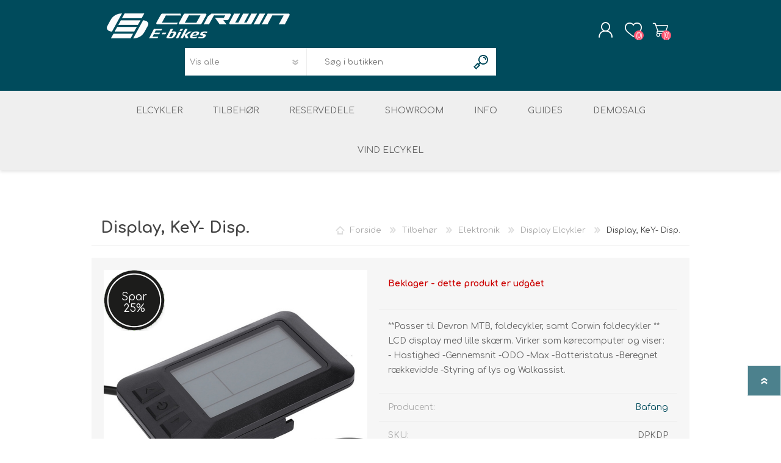

--- FILE ---
content_type: text/html; charset=utf-8
request_url: https://e-bikes.dk/display-key-disp
body_size: 16047
content:
<!DOCTYPE html><html lang="da" dir="ltr" class="html-product-details-page"><head><title>Display, KeY- Disp. - Prisgaranti p&#xE5; Elcykler</title><meta charset="UTF-8"><meta name="description" content="**Passer til Devron MTB, foldecykler, samt Corwin foldecykler **

LCD display med lille skærm. Virker som kørecomputer og viser:

- Hastighed
-Gennemsnit
-ODO
-Max
-Batteristatus
-Beregnet rækkevidde
-Styring af lys og Walkassist."><meta name="keywords" content="elcykel,elcykler"><meta name="generator" content="nopCommerce"><meta name="viewport" content="width=device-width, initial-scale=1.0, minimum-scale=1.0, maximum-scale=2.0"><script id="CookieConsent" src="https://policy.app.cookieinformation.com/uc.js" data-culture="DA" data-gcm-version="2.0"></script><meta property="og:type" content="product"><meta property="og:title" content="Display, KeY- Disp."><meta property="og:description" content="**Passer til Devron MTB, foldecykler, samt Corwin foldecykler **

LCD display med lille skærm. Virker som kørecomputer og viser:

- Hastighed
-Gennemsnit
-ODO
-Max
-Batteristatus
-Beregnet rækkevidde
-Styring af lys og Walkassist."><meta property="og:image" content="https://e-bikes.dk/images/thumbs/0001777_display-key-disp_600.jpeg"><meta property="og:image:url" content="https://e-bikes.dk/images/thumbs/0001777_display-key-disp_600.jpeg"><meta property="og:url" content="https://e-bikes.dk/display-key-disp"><meta property="og:site_name" content="Corwin E-bikes"><meta property="twitter:card" content="summary"><meta property="twitter:site" content="Corwin E-bikes"><meta property="twitter:title" content="Display, KeY- Disp."><meta property="twitter:description" content="**Passer til Devron MTB, foldecykler, samt Corwin foldecykler **

LCD display med lille skærm. Virker som kørecomputer og viser:

- Hastighed
-Gennemsnit
-ODO
-Max
-Batteristatus
-Beregnet rækkevidde
-Styring af lys og Walkassist."><meta property="twitter:image" content="https://e-bikes.dk/images/thumbs/0001777_display-key-disp_600.jpeg"><meta property="twitter:url" content="https://e-bikes.dk/display-key-disp"><link rel="stylesheet" href="/css/fm5mxxeqtro8s73uw0xcqw.styles.css?v=hSKYeZSq3J_vkOtbcqIEyqSFw5c"><style>.product-details-page .full-description{display:none}.product-details-page .ui-tabs .full-description{display:block}.product-details-page .tabhead-full-description{display:none}.product-details-page .product-specs-box{display:none}.product-details-page .ui-tabs .product-specs-box{display:block}.product-details-page .ui-tabs .product-specs-box .title{display:none}.product-details-page .product-no-reviews,.product-details-page .product-review-links{display:none}</style><script>window.dataLayer=window.dataLayer||[];dataLayer.push({PageType:"ProductPage",PageUrl:"https://e-bikes.dk/display-key-disp",UserType:"Admin",email:"guest",ProductID:"467",ProductName:"Display, KeY- Disp.",Manufacturer:"Bafang"})</script><script>(function(n,t,i,r,u){n[r]=n[r]||[];n[r].push({"gtm.start":(new Date).getTime(),event:"gtm.js"});var e=t.getElementsByTagName(i)[0],f=t.createElement(i),o=r!="dataLayer"?"&l="+r:"";f.async=!0;f.src="https://www.googletagmanager.com/gtm.js?id="+u+o;e.parentNode.insertBefore(f,e)})(window,document,"script","dataLayer","GTM-5KGFF3N8")</script><script>(function(n,t,i,r,u){var o,f,e;n[u]=n[u]||[];o=function(){var t={ti:"25104311"};t.q=n[u];n[u]=new UET(t);n[u].push("pageLoad")};f=t.createElement(i);f.src=r;f.async=1;f.onload=f.onreadystatechange=function(){var n=this.readyState;n&&n!=="loaded"&&n!=="complete"||(o(),f.onload=f.onreadystatechange=null)};e=t.getElementsByTagName(i)[0];e.parentNode.insertBefore(f,e)})(window,document,"script","//bat.bing.com/bat.js","uetq")</script><meta name="google-site-verification" content="3INLYqKwee4ONxTxp_PO7Eda8j8uFzCThE4sIQS2vd4"><script async src="https://www.googletagmanager.com/gtag/js?id=G-XXXXXXXXXX"></script><script>function gtag(){dataLayer.push(arguments)}window.dataLayer=window.dataLayer||[];gtag("js",new Date);gtag("config","G-XXXXXXXXXX",{cookie_prefix:"nopstation"});gtag("config","G-XXXXXXXXXX")</script><link rel="preload" as="font" href="/Themes/Prisma/Content/font/prisma.woff" crossorigin><link href="https://fonts.googleapis.com/css?family=Comfortaa:400,700|Fira+Sans:400,700|Open+Sans:400,700|Playfair+Display:400,700&amp;subset=cyrillic,cyrillic-ext,greek,greek-ext,latin-ext&amp;display=swap" rel="stylesheet"><body class="product-details-page-body font-comfortaa item-type-1"><input name="__RequestVerificationToken" type="hidden" value="CfDJ8AnIe6TonvtCtxDs1gibvkZU_D6XCcOMu3FCoEd3ikq701oxDcj4Y318VpYv3ZDd1KonWD2R6bvnaa3G0Bpc-74jgWgBL9zEPPofBEX17koBAj9K62B-lIpbcOKt2Kt_dQYR_EljPU5bG1HmB4DbzVs"><noscript><iframe src="https://www.googletagmanager.com/ns.html?id=GTM-5KGFF3N8" height="0" width="0" style="display:none;visibility:hidden"></iframe></noscript><div class="ajax-loading-block-window" style="display:none"></div><div id="dialog-notifications-success" title="Bemærkning" style="display:none"></div><div id="dialog-notifications-error" title="Fejl" style="display:none"></div><div id="dialog-notifications-warning" title="Advarsel" style="display:none"></div><div id="bar-notification" class="bar-notification-container" data-close="Luk"></div><!--[if lte IE 7]><div style="clear:both;height:59px;text-align:center;position:relative"><a href="http://www.microsoft.com/windows/internet-explorer/default.aspx" target="_blank"> <img src="/Themes/Prisma/Content/img/ie_warning.jpg" height="42" width="820" alt="You are using an outdated browser. For a faster, safer browsing experience, upgrade for free today."> </a></div><![endif]--><div class="master-wrapper-page"><div class="master-header-wrapper-parent"><div class="master-header-wrapper"><div class="header-wrapper"><div class="header"><div class="header-logo"><a href="/" class="logo"> <img alt="Corwin E-bikes" src="https://e-bikes.dk/images/thumbs/0001616.png"></a></div><div class="header-links-wrapper"><div class="header-selectors-wrapper"></div><div class="header-links"><ul><li><a href="/register?returnUrl=%2Fdisplay-key-disp" class="ico-register">Registrér</a><li><a href="/login?returnUrl=%2Fdisplay-key-disp" class="ico-login">Login</a><li><a href="/wishlist" class="ico-wishlist"> <span class="wishlist-label">Ønskeliste</span> <span class="wishlist-qty">(0)</span> </a><li id="topcartlink"><a href="/cart" class="ico-cart"> <span class="cart-label">Varekurv</span> <span class="cart-qty">(0)</span> </a></ul></div><div id="flyout-cart" class="flyout-cart" data-removeitemfromcarturl="/PrismaTheme/RemoveItemFromCart" data-flyoutcarturl="/PrismaTheme/FlyoutShoppingCart"><span class="cart-qty">(0)</span><div class="mini-shopping-cart"><div class="count">Du har ingen varer i din varekurv.</div></div></div></div><div class="search-box store-search-box"><form method="get" id="small-search-box-form" action="/search"><input type="text" class="search-box-text" id="small-searchterms" autocomplete="off" name="q" placeholder="Søg i butikken" aria-label="Search store"> <select class="search-box-select" id="instant-search-categories"><option value="0">Vis alle<option value="7">Tilbeh&#xF8;r<option value="16">Reservedele<option value="21">Tilbeh&#xF8;rspakker<option value="29">Fragt &amp; Levering<option value="31">E-Service<option value="33">Elcykel tilbud<option value="34">Se alle Elcykler<option value="37">Elcykel guide<option value="44">Elcykler<option value="84">E-pulze<option value="87">Elcykel Aabenraa - Bes&#xF8;g vores showroom<option value="101">lagersalg<option value="102">Vanvittige priser<option value="103">K&#xF8;b dine julegaver hos E-bikes<option value="104">2025_feed<option value="105">Rodekassen</select> <input type="hidden" class="instantSearchResourceElement" data-highlightfirstfoundelement="true" data-minkeywordlength="2" data-defaultproductsortoption="0" data-instantsearchurl="/instantSearchFor" data-searchpageurl="/search" data-searchinproductdescriptions="true" data-numberofvisibleproducts="5" data-noresultsresourcetext=" No data found."> <button type="submit" class="button-1 search-box-button">Søg</button></form></div></div><div class="responsive-nav-wrapper-parent"><div class="responsive-nav-wrapper"><div class="menu-title"><span>Menu</span></div><div class="search-wrap"><span>Søg</span></div><div class="personal-button" id="header-links-opener"><span>Personal menu</span></div><div class="wishlist-button"><a href="/wishlist" class="ico-wishlist"> <span class="wishlist-label">Ønskeliste</span> <span class="wishlist-qty">(0)</span> </a></div><div class="shopping-cart-link"><a href="/cart">Varekurv</a> <span class="cart-qty">(0)</span></div></div></div></div></div><div class="overlayOffCanvas"></div><div class="header-menu"><div class="navigation-wrapper"><div class="close-menu"><span>Close</span></div></div><ul class="mega-menu" data-isrtlenabled="false" data-enableclickfordropdown="false"><li class="has-sublist with-dropdown-in-grid"><a class="with-subcategories" href="/elcykler"><span>Elcykler</span></a><div class="dropdown categories fullWidth boxes-5"><div class="row-wrapper"><div class="row"><div class="box"><div class="picture-title-wrap"><div class="title"><a href="/elcykel-dame" title="Elcykel dame"><span>Elcykel dame</span></a></div><div class="picture"><a href="/elcykel-dame" title="Vis produkter i varegruppen Elcykel dame"> <img class="lazy" alt="Billede til varegruppe Elcykel dame" src="[data-uri]" data-original="https://e-bikes.dk/images/thumbs/0002785_elcykel-dame_290.jpeg"> </a></div></div></div><div class="box"><div class="picture-title-wrap"><div class="title"><a href="/elcykel-herre" title="Elcykel herre"><span>Elcykel herre</span></a></div><div class="picture"><a href="/elcykel-herre" title="Vis produkter i varegruppen Elcykel herre"> <img class="lazy" alt="Billede til varegruppe Elcykel herre" src="[data-uri]" data-original="https://e-bikes.dk/images/thumbs/0001303_elcykel-herre_290.jpeg"> </a></div></div></div><div class="box"><div class="picture-title-wrap"><div class="title"><a href="/elcykel-mtb" title="El mountainbike"><span>El mountainbike</span></a></div><div class="picture"><a href="/elcykel-mtb" title="Vis produkter i varegruppen El mountainbike"> <img class="lazy" alt="Billede til varegruppe El mountainbike" src="[data-uri]" data-original="https://e-bikes.dk/images/thumbs/0001243_el-mountainbike_290.jpeg"> </a></div></div></div><div class="box"><div class="picture-title-wrap"><div class="title"><a href="/demosalg" title="Demo og Restsalg Elcykler"><span>Demo og Restsalg Elcykler</span></a></div><div class="picture"><a href="/demosalg" title="Vis produkter i varegruppen Demo og Restsalg Elcykler"> <img class="lazy" alt="Billede til varegruppe Demo og Restsalg Elcykler" src="[data-uri]" data-original="https://e-bikes.dk/images/thumbs/0001618_demo-og-restsalg-elcykler_290.jpeg"> </a></div></div></div><div class="box"><div class="picture-title-wrap"><div class="title"><a href="/foldecykler" title="Foldecykler"><span>Foldecykler</span></a></div><div class="picture"><a href="/foldecykler" title="Vis produkter i varegruppen Foldecykler"> <img class="lazy" alt="Billede til varegruppe Foldecykler" src="[data-uri]" data-original="https://e-bikes.dk/images/thumbs/0002871_foldecykler_290.jpeg"> </a></div></div></div></div></div></div><li class="has-sublist with-dropdown-in-grid"><a class="with-subcategories" href="/tilbeh%C3%B8r"><span>Tilbeh&#xF8;r</span></a><div class="dropdown categories fullWidth boxes-6"><div class="row-wrapper"><div class="row"><div class="box"><div class="picture-title-wrap"><div class="title"><a href="/sikkerhed" title="Sikkerhed"><span>Sikkerhed</span></a></div><div class="picture"><a href="/sikkerhed" title="Vis produkter i varegruppen Sikkerhed"> <img class="lazy" alt="Billede til varegruppe Sikkerhed" src="[data-uri]" data-original="https://e-bikes.dk/images/thumbs/0000569_sikkerhed_290.jpeg"> </a></div></div><ul class="subcategories"><li class="subcategory-item"><a href="/sidespejle" title="Sidespejle"><span>Sidespejle</span></a><li class="subcategory-item"><a href="/cykelhjelme" title="Cykelhjelme"><span>Cykelhjelme</span></a><li class="subcategory-item"><a href="/cykellygter" title="Cykellygter"><span>Cykellygter</span></a><li class="subcategory-item"><a href="/cykellaase" title="Cykellåse"><span>Cykell&#xE5;se</span></a></ul></div><div class="box"><div class="picture-title-wrap"><div class="title"><a href="/cykeludstyr" title="Cykeludstyr"><span>Cykeludstyr</span></a></div><div class="picture"><a href="/cykeludstyr" title="Vis produkter i varegruppen Cykeludstyr"> <img class="lazy" alt="Billede til varegruppe Cykeludstyr" src="[data-uri]" data-original="https://e-bikes.dk/images/thumbs/0000570_cykeludstyr_290.jpeg"> </a></div></div><ul class="subcategories"><li class="subcategory-item"><a href="/klokker" title="Ringklokker"><span>Ringklokker</span></a><li class="subcategory-item"><a href="/h%C3%A5ndtag" title="Håndtag"><span>H&#xE5;ndtag</span></a><li class="subcategory-item"><a href="/pedaler" title="Pedaler"><span>Pedaler</span></a><li class="subcategory-item"><a href="/sk%C3%A6rme" title="Skærme"><span>Sk&#xE6;rme</span></a><li class="subcategory-item"><a href="/st%C3%B8tteben-2" title="Støtteben"><span>St&#xF8;tteben</span></a><li class="subcategory-item"><a href="/herresadel" title="Cykelsadler"><span>Cykelsadler</span></a><li class="subcategory-item"><a href="/sadelpind" title="Sadelpind"><span>Sadelpind</span></a><li class="subcategory-item"><a href="/styr" title="Cykelstyr"><span>Cykelstyr</span></a></ul></div><div class="box"><div class="picture-title-wrap"><div class="title"><a href="/l%C3%A5se" title="Veligeholdelse"><span>Veligeholdelse</span></a></div><div class="picture"><a href="/l%C3%A5se" title="Vis produkter i varegruppen Veligeholdelse"> <img class="lazy" alt="Billede til varegruppe Veligeholdelse" src="[data-uri]" data-original="https://e-bikes.dk/images/thumbs/0000573_veligeholdelse_290.jpeg"> </a></div></div><ul class="subcategories"><li class="subcategory-item"><a href="/pumper" title="Cykelpumper"><span>Cykelpumper</span></a><li class="subcategory-item"><a href="/cykelgarage" title="Cykelcover"><span>Cykelcover</span></a><li class="subcategory-item"><a href="/sm%C3%B8re-plejemidler" title="Smøre &amp; Plejemidler"><span>Sm&#xF8;re &amp; Plejemidler</span></a></ul></div><div class="box"><div class="picture-title-wrap"><div class="title"><a href="/cykelsadler" title="Bagage"><span>Bagage</span></a></div><div class="picture"><a href="/cykelsadler" title="Vis produkter i varegruppen Bagage"> <img class="lazy" alt="Billede til varegruppe Bagage" src="[data-uri]" data-original="https://e-bikes.dk/images/thumbs/0000571_bagage_290.jpeg"> </a></div></div><ul class="subcategories"><li class="subcategory-item"><a href="/cykelholder" title="Cykelholder"><span>Cykelholder</span></a><li class="subcategory-item"><a href="/barnestole" title="Barnestole"><span>Barnestole</span></a><li class="subcategory-item"><a href="/bagageb%C3%A6re" title="Bagagebære"><span>Bagageb&#xE6;re</span></a><li class="subcategory-item"><a href="/cykeltasker" title="Cykeltasker"><span>Cykeltasker</span></a><li class="subcategory-item"><a href="/frontkurve" title="Cykelkurve For"><span>Cykelkurve For</span></a><li class="subcategory-item"><a href="/bagkurve" title="Cykelkurve Bag"><span>Cykelkurve Bag</span></a><li class="subcategory-item"><a href="/flaskeholder" title="Flaskeholder"><span>Flaskeholder</span></a><li class="subcategory-item"><a href="/sampak" title="Sampak"><span>Sampak</span></a></ul></div><div class="box"><div class="picture-title-wrap"><div class="title"><a href="/barnestole-bagageb%C3%A6rer" title="Elektronik"><span>Elektronik</span></a></div><div class="picture"><a href="/barnestole-bagageb%C3%A6rer" title="Vis produkter i varegruppen Elektronik"> <img class="lazy" alt="Billede til varegruppe Elektronik" src="[data-uri]" data-original="https://e-bikes.dk/images/thumbs/0000572_elektronik_290.jpeg"> </a></div></div><ul class="subcategories"><li class="subcategory-item"><a href="/smart-phone-holder" title="Smartphone holder"><span>Smartphone holder</span></a><li class="subcategory-item"><a href="/computer" title="Display Elcykler"><span>Display Elcykler</span></a></ul></div><div class="empty-box"></div></div></div></div><li class="has-sublist with-dropdown-in-grid"><a class="with-subcategories" href="/reservedele"><span>Reservedele</span></a><div class="dropdown categories fullWidth boxes-6"><div class="row-wrapper"><div class="row"><div class="box"><div class="picture-title-wrap"><div class="title"><a href="/batteri-lader" title="Batteri &amp; Lader"><span>Batteri &amp; Lader</span></a></div><div class="picture"><a href="/batteri-lader" title="Vis produkter i varegruppen Batteri &amp; Lader"> <img class="lazy" alt="Billede til varegruppe Batteri &amp; Lader" src="[data-uri]" data-original="https://e-bikes.dk/images/thumbs/0000689_batteri-lader_290.jpeg"> </a></div></div><ul class="subcategories"><li class="subcategory-item"><a href="/batteri" title="Batteri"><span>Batteri</span></a><li class="subcategory-item"><a href="/batteritilbeh%C3%B8r" title="Batteritilbehør"><span>Batteritilbeh&#xF8;r</span></a><li class="subcategory-item"><a href="/lader" title="Lader"><span>Lader</span></a></ul></div><div class="box"><div class="picture-title-wrap"><div class="title"><a href="/sm%C3%B8ring-vedligeholdelse" title="Værktøj &amp; Eldele"><span>V&#xE6;rkt&#xF8;j &amp; Eldele</span></a></div><div class="picture"><a href="/sm%C3%B8ring-vedligeholdelse" title="Vis produkter i varegruppen Værktøj &amp; Eldele"> <img class="lazy" alt="Billede til varegruppe Værktøj &amp; Eldele" src="[data-uri]" data-original="https://e-bikes.dk/images/thumbs/0000688_vrktoj-eldele_290.jpeg"> </a></div></div><ul class="subcategories"><li class="subcategory-item"><a href="/v%C3%A6rkt%C3%B8j" title="Værktøj"><span>V&#xE6;rkt&#xF8;j</span></a><li class="subcategory-item"><a href="/motor" title="Eldele"><span>Eldele</span></a></ul></div><div class="box"><div class="picture-title-wrap"><div class="title"><a href="/d%C3%A6k-slanger" title="Dæk &amp; Slanger"><span>D&#xE6;k &amp; Slanger</span></a></div><div class="picture"><a href="/d%C3%A6k-slanger" title="Vis produkter i varegruppen Dæk &amp; Slanger"> <img class="lazy" alt="Billede til varegruppe Dæk &amp; Slanger" src="[data-uri]" data-original="https://e-bikes.dk/images/thumbs/0000690_dk-slanger_290.jpeg"> </a></div></div><ul class="subcategories"><li class="subcategory-item"><a href="/d%C3%A6k-mtb-2" title="Dæk MTB"><span>D&#xE6;k MTB</span></a><li class="subcategory-item"><a href="/d%C3%A6k-city" title="Dæk City"><span>D&#xE6;k City</span></a><li class="subcategory-item"><a href="/d%C3%A6k-folde" title="Dæk Folde"><span>D&#xE6;k Folde</span></a><li class="subcategory-item"><a href="/slanger" title="Slanger"><span>Slanger</span></a><li class="subcategory-item"><a href="/lappegrej" title="Lappegrej"><span>Lappegrej</span></a></ul></div><div class="box"><div class="picture-title-wrap"><div class="title"><a href="/display-controller" title="Dele &amp; reperation"><span>Dele &amp; reperation</span></a></div><div class="picture"><a href="/display-controller" title="Vis produkter i varegruppen Dele &amp; reperation"> <img class="lazy" alt="Billede til varegruppe Dele &amp; reperation" src="[data-uri]" data-original="https://e-bikes.dk/images/thumbs/0000691_dele-reperation_290.jpeg"> </a></div></div><ul class="subcategories"><li class="subcategory-item"><a href="/bremseklodser" title="bremsedele"><span>bremsedele</span></a><li class="subcategory-item"><a href="/kablerwirrer" title="Kabler/wirrer"><span>Kabler/wirrer</span></a><li class="subcategory-item"><a href="/pedaler-2" title="Pedaler"><span>Pedaler</span></a><li class="subcategory-item"><a href="/sk%C3%A6rme-2" title="Skærme"><span>Sk&#xE6;rme</span></a><li class="subcategory-item"><a href="/bagageb%C3%A6rer" title="bagagebærer"><span>bagageb&#xE6;rer</span></a><li class="subcategory-item"><a href="/lygteholder" title="Lygteholder"><span>Lygteholder</span></a></ul></div><div class="box"><div class="picture-title-wrap"><div class="title"><a href="/motor-sensor" title="Motor &amp; Display"><span>Motor &amp; Display</span></a></div><div class="picture"><a href="/motor-sensor" title="Vis produkter i varegruppen Motor &amp; Display"> <img class="lazy" alt="Billede til varegruppe Motor &amp; Display" src="[data-uri]" data-original="https://e-bikes.dk/images/thumbs/0000692_motor-display_290.jpeg"> </a></div></div><ul class="subcategories"><li class="subcategory-item"><a href="/motor-2" title="Motor"><span>Motor</span></a><li class="subcategory-item"><a href="/display" title="Display"><span>Display</span></a></ul></div><div class="box"><div class="picture-title-wrap"><div class="title"><a href="/k%C3%A6der-tandhjul-geardrop" title="Kæder &amp; Tandhjul"><span>K&#xE6;der &amp; Tandhjul</span></a></div><div class="picture"><a href="/k%C3%A6der-tandhjul-geardrop" title="Vis produkter i varegruppen Kæder &amp; Tandhjul"> <img class="lazy" alt="Billede til varegruppe Kæder &amp; Tandhjul" src="[data-uri]" data-original="https://e-bikes.dk/images/thumbs/0000693_kder-tandhjul_290.jpeg"> </a></div></div><ul class="subcategories"><li class="subcategory-item"><a href="/k%C3%A6der" title="Kæder"><span>K&#xE6;der</span></a><li class="subcategory-item"><a href="/kasetter" title="Kasetter"><span>Kasetter</span></a><li class="subcategory-item"><a href="/tandhjul" title="Tandhjul"><span>Tandhjul</span></a><li class="subcategory-item"><a href="/geardrop" title="Geardrop"><span>Geardrop</span></a></ul></div></div></div></div><li><a href="showroom" title="Showroom"><span> Showroom</span></a><li class="has-sublist"><a href="#" class="with-subcategories" title="Info"><span> Info</span></a><div class="plus-button"></div><div class="sublist-wrap"><div class="navigation-wrapper"><div class="close-menu"><span>Close</span></div><div class="back-button"><span>back</span></div></div><ul class="sublist"><li><a href="downloads" title="Downloads"><span> Downloads</span></a><li><a href="/fortrydelsesret" title="Reklamation og Returret"><span> Reklamation og Returret</span></a><li><a href="service-og-garantibetingelser" title="Service"><span> Service</span></a><li><a href="/faq" title="FAQ"><span> FAQ</span></a><li><a href="/kvalitet-og-garanti" title="Kvalitet og garanti"><span> Kvalitet og garanti</span></a><li><a href="/levering-og-afhentning-2" title="Levering og afhentning"><span> Levering og afhentning</span></a><li><a href="/vores-brand" title="Vores mærker"><span> Vores m&#xE6;rker</span></a><li><a href="/om-os" title="Om os"><span> Om os</span></a></ul></div><li><a href="/guides" title="Guides"><span> Guides</span></a><li><a href="https://e-bikes.dk/demosalg" title="Demosalg"><span> Demosalg</span></a><li><a href="https://konkurrence.e-bikes.dk/" title="Vind elcykel" target="_blank"><span> Vind elcykel</span></a></ul><div class="menu-title"><span>Menu</span></div><ul class="mega-menu-responsive"><li class="has-sublist"><a class="with-subcategories" href="/elcykler"><span>Elcykler</span></a><div class="plus-button"></div><div class="sublist-wrap"><div class="navigation-wrapper"><div class="close-menu"><span>Close</span></div><div class="back-button"><span>back</span></div></div><ul class="sublist"><li><a class="lastLevelCategory" href="/elcykel-dame" title="Elcykel dame"><span>Elcykel dame</span></a><li><a class="lastLevelCategory" href="/elcykel-herre" title="Elcykel herre"><span>Elcykel herre</span></a><li><a class="lastLevelCategory" href="/elcykel-mtb" title="El mountainbike"><span>El mountainbike</span></a><li><a class="lastLevelCategory" href="/demosalg" title="Demo og Restsalg Elcykler"><span>Demo og Restsalg Elcykler</span></a><li><a class="lastLevelCategory" href="/foldecykler" title="Foldecykler"><span>Foldecykler</span></a></ul></div><li class="has-sublist"><a class="with-subcategories" href="/tilbeh%C3%B8r"><span>Tilbeh&#xF8;r</span></a><div class="plus-button"></div><div class="sublist-wrap"><div class="navigation-wrapper"><div class="close-menu"><span>Close</span></div><div class="back-button"><span>back</span></div></div><ul class="sublist"><li class="has-sublist"><a href="/sikkerhed" title="Sikkerhed" class="with-subcategories"><span>Sikkerhed</span></a><div class="plus-button"></div><div class="sublist-wrap"><div class="navigation-wrapper"><div class="close-menu"><span>Close</span></div><div class="back-button"><span>back</span></div></div><ul class="sublist"><li><a class="lastLevelCategory" href="/sidespejle" title="Sidespejle"><span>Sidespejle</span></a><li><a class="lastLevelCategory" href="/cykelhjelme" title="Cykelhjelme"><span>Cykelhjelme</span></a><li><a class="lastLevelCategory" href="/cykellygter" title="Cykellygter"><span>Cykellygter</span></a><li><a class="lastLevelCategory" href="/cykellaase" title="Cykellåse"><span>Cykell&#xE5;se</span></a></ul></div><li class="has-sublist"><a href="/cykeludstyr" title="Cykeludstyr" class="with-subcategories"><span>Cykeludstyr</span></a><div class="plus-button"></div><div class="sublist-wrap"><div class="navigation-wrapper"><div class="close-menu"><span>Close</span></div><div class="back-button"><span>back</span></div></div><ul class="sublist"><li><a class="lastLevelCategory" href="/klokker" title="Ringklokker"><span>Ringklokker</span></a><li><a class="lastLevelCategory" href="/h%C3%A5ndtag" title="Håndtag"><span>H&#xE5;ndtag</span></a><li><a class="lastLevelCategory" href="/pedaler" title="Pedaler"><span>Pedaler</span></a><li><a class="lastLevelCategory" href="/sk%C3%A6rme" title="Skærme"><span>Sk&#xE6;rme</span></a><li><a class="lastLevelCategory" href="/st%C3%B8tteben-2" title="Støtteben"><span>St&#xF8;tteben</span></a><li><a class="lastLevelCategory" href="/herresadel" title="Cykelsadler"><span>Cykelsadler</span></a><li><a class="lastLevelCategory" href="/sadelpind" title="Sadelpind"><span>Sadelpind</span></a><li><a class="lastLevelCategory" href="/styr" title="Cykelstyr"><span>Cykelstyr</span></a></ul></div><li class="has-sublist"><a href="/l%C3%A5se" title="Veligeholdelse" class="with-subcategories"><span>Veligeholdelse</span></a><div class="plus-button"></div><div class="sublist-wrap"><div class="navigation-wrapper"><div class="close-menu"><span>Close</span></div><div class="back-button"><span>back</span></div></div><ul class="sublist"><li><a class="lastLevelCategory" href="/pumper" title="Cykelpumper"><span>Cykelpumper</span></a><li><a class="lastLevelCategory" href="/cykelgarage" title="Cykelcover"><span>Cykelcover</span></a><li><a class="lastLevelCategory" href="/sm%C3%B8re-plejemidler" title="Smøre &amp; Plejemidler"><span>Sm&#xF8;re &amp; Plejemidler</span></a></ul></div><li class="has-sublist"><a href="/cykelsadler" title="Bagage" class="with-subcategories"><span>Bagage</span></a><div class="plus-button"></div><div class="sublist-wrap"><div class="navigation-wrapper"><div class="close-menu"><span>Close</span></div><div class="back-button"><span>back</span></div></div><ul class="sublist"><li><a class="lastLevelCategory" href="/cykelholder" title="Cykelholder"><span>Cykelholder</span></a><li><a class="lastLevelCategory" href="/barnestole" title="Barnestole"><span>Barnestole</span></a><li><a class="lastLevelCategory" href="/bagageb%C3%A6re" title="Bagagebære"><span>Bagageb&#xE6;re</span></a><li><a class="lastLevelCategory" href="/cykeltasker" title="Cykeltasker"><span>Cykeltasker</span></a><li><a class="lastLevelCategory" href="/frontkurve" title="Cykelkurve For"><span>Cykelkurve For</span></a><li><a class="lastLevelCategory" href="/bagkurve" title="Cykelkurve Bag"><span>Cykelkurve Bag</span></a><li><a class="lastLevelCategory" href="/flaskeholder" title="Flaskeholder"><span>Flaskeholder</span></a><li><a class="lastLevelCategory" href="/sampak" title="Sampak"><span>Sampak</span></a></ul></div><li class="has-sublist"><a href="/barnestole-bagageb%C3%A6rer" title="Elektronik" class="with-subcategories"><span>Elektronik</span></a><div class="plus-button"></div><div class="sublist-wrap"><div class="navigation-wrapper"><div class="close-menu"><span>Close</span></div><div class="back-button"><span>back</span></div></div><ul class="sublist"><li><a class="lastLevelCategory" href="/smart-phone-holder" title="Smartphone holder"><span>Smartphone holder</span></a><li><a class="lastLevelCategory" href="/computer" title="Display Elcykler"><span>Display Elcykler</span></a></ul></div></ul></div><li class="has-sublist"><a class="with-subcategories" href="/reservedele"><span>Reservedele</span></a><div class="plus-button"></div><div class="sublist-wrap"><div class="navigation-wrapper"><div class="close-menu"><span>Close</span></div><div class="back-button"><span>back</span></div></div><ul class="sublist"><li class="has-sublist"><a href="/batteri-lader" title="Batteri &amp; Lader" class="with-subcategories"><span>Batteri &amp; Lader</span></a><div class="plus-button"></div><div class="sublist-wrap"><div class="navigation-wrapper"><div class="close-menu"><span>Close</span></div><div class="back-button"><span>back</span></div></div><ul class="sublist"><li><a class="lastLevelCategory" href="/batteri" title="Batteri"><span>Batteri</span></a><li><a class="lastLevelCategory" href="/batteritilbeh%C3%B8r" title="Batteritilbehør"><span>Batteritilbeh&#xF8;r</span></a><li><a class="lastLevelCategory" href="/lader" title="Lader"><span>Lader</span></a></ul></div><li class="has-sublist"><a href="/sm%C3%B8ring-vedligeholdelse" title="Værktøj &amp; Eldele" class="with-subcategories"><span>V&#xE6;rkt&#xF8;j &amp; Eldele</span></a><div class="plus-button"></div><div class="sublist-wrap"><div class="navigation-wrapper"><div class="close-menu"><span>Close</span></div><div class="back-button"><span>back</span></div></div><ul class="sublist"><li><a class="lastLevelCategory" href="/v%C3%A6rkt%C3%B8j" title="Værktøj"><span>V&#xE6;rkt&#xF8;j</span></a><li><a class="lastLevelCategory" href="/motor" title="Eldele"><span>Eldele</span></a></ul></div><li class="has-sublist"><a href="/d%C3%A6k-slanger" title="Dæk &amp; Slanger" class="with-subcategories"><span>D&#xE6;k &amp; Slanger</span></a><div class="plus-button"></div><div class="sublist-wrap"><div class="navigation-wrapper"><div class="close-menu"><span>Close</span></div><div class="back-button"><span>back</span></div></div><ul class="sublist"><li><a class="lastLevelCategory" href="/d%C3%A6k-mtb-2" title="Dæk MTB"><span>D&#xE6;k MTB</span></a><li><a class="lastLevelCategory" href="/d%C3%A6k-city" title="Dæk City"><span>D&#xE6;k City</span></a><li><a class="lastLevelCategory" href="/d%C3%A6k-folde" title="Dæk Folde"><span>D&#xE6;k Folde</span></a><li><a class="lastLevelCategory" href="/slanger" title="Slanger"><span>Slanger</span></a><li><a class="lastLevelCategory" href="/lappegrej" title="Lappegrej"><span>Lappegrej</span></a></ul></div><li class="has-sublist"><a href="/display-controller" title="Dele &amp; reperation" class="with-subcategories"><span>Dele &amp; reperation</span></a><div class="plus-button"></div><div class="sublist-wrap"><div class="navigation-wrapper"><div class="close-menu"><span>Close</span></div><div class="back-button"><span>back</span></div></div><ul class="sublist"><li><a class="lastLevelCategory" href="/bremseklodser" title="bremsedele"><span>bremsedele</span></a><li><a class="lastLevelCategory" href="/kablerwirrer" title="Kabler/wirrer"><span>Kabler/wirrer</span></a><li><a class="lastLevelCategory" href="/pedaler-2" title="Pedaler"><span>Pedaler</span></a><li><a class="lastLevelCategory" href="/sk%C3%A6rme-2" title="Skærme"><span>Sk&#xE6;rme</span></a><li><a class="lastLevelCategory" href="/bagageb%C3%A6rer" title="bagagebærer"><span>bagageb&#xE6;rer</span></a><li><a class="lastLevelCategory" href="/lygteholder" title="Lygteholder"><span>Lygteholder</span></a></ul></div><li class="has-sublist"><a href="/motor-sensor" title="Motor &amp; Display" class="with-subcategories"><span>Motor &amp; Display</span></a><div class="plus-button"></div><div class="sublist-wrap"><div class="navigation-wrapper"><div class="close-menu"><span>Close</span></div><div class="back-button"><span>back</span></div></div><ul class="sublist"><li><a class="lastLevelCategory" href="/motor-2" title="Motor"><span>Motor</span></a><li><a class="lastLevelCategory" href="/display" title="Display"><span>Display</span></a></ul></div><li class="has-sublist"><a href="/k%C3%A6der-tandhjul-geardrop" title="Kæder &amp; Tandhjul" class="with-subcategories"><span>K&#xE6;der &amp; Tandhjul</span></a><div class="plus-button"></div><div class="sublist-wrap"><div class="navigation-wrapper"><div class="close-menu"><span>Close</span></div><div class="back-button"><span>back</span></div></div><ul class="sublist"><li><a class="lastLevelCategory" href="/k%C3%A6der" title="Kæder"><span>K&#xE6;der</span></a><li><a class="lastLevelCategory" href="/kasetter" title="Kasetter"><span>Kasetter</span></a><li><a class="lastLevelCategory" href="/tandhjul" title="Tandhjul"><span>Tandhjul</span></a><li><a class="lastLevelCategory" href="/geardrop" title="Geardrop"><span>Geardrop</span></a></ul></div></ul></div><li><a href="showroom" title="Showroom"><span> Showroom</span></a><li class="has-sublist"><a href="#" class="with-subcategories" title="Info"><span> Info</span></a><div class="plus-button"></div><div class="sublist-wrap"><div class="navigation-wrapper"><div class="close-menu"><span>Close</span></div><div class="back-button"><span>back</span></div></div><ul class="sublist"><li><a href="downloads" title="Downloads"><span> Downloads</span></a><li><a href="/fortrydelsesret" title="Reklamation og Returret"><span> Reklamation og Returret</span></a><li><a href="service-og-garantibetingelser" title="Service"><span> Service</span></a><li><a href="/faq" title="FAQ"><span> FAQ</span></a><li><a href="/kvalitet-og-garanti" title="Kvalitet og garanti"><span> Kvalitet og garanti</span></a><li><a href="/levering-og-afhentning-2" title="Levering og afhentning"><span> Levering og afhentning</span></a><li><a href="/vores-brand" title="Vores mærker"><span> Vores m&#xE6;rker</span></a><li><a href="/om-os" title="Om os"><span> Om os</span></a></ul></div><li><a href="/guides" title="Guides"><span> Guides</span></a><li><a href="https://e-bikes.dk/demosalg" title="Demosalg"><span> Demosalg</span></a><li><a href="https://konkurrence.e-bikes.dk/" title="Vind elcykel" target="_blank"><span> Vind elcykel</span></a></ul></div></div><div class="master-wrapper-content"><div class="ajaxCartInfo" data-getajaxcartbuttonurl="/NopAjaxCart/GetAjaxCartButtonsAjax" data-productpageaddtocartbuttonselector="button.add-to-cart-button" data-productboxaddtocartbuttonselector="button.product-box-add-to-cart-button" data-productboxproductitemelementselector=".product-item" data-usenopnotification="False" data-nopnotificationcartresource="Varen er lagt i &lt;a href=&#34;/cart&#34;>Varekurven&lt;/a>" data-nopnotificationwishlistresource="Varen er tilføjet din &lt;a href=&#34;/wishlist&#34;>ønskeliste&lt;/a>" data-enableonproductpage="True" data-enableoncatalogpages="True" data-minishoppingcartquatityformattingresource="({0})" data-miniwishlistquatityformattingresource="({0})" data-addtowishlistbuttonselector="button.add-to-wishlist-button"></div><input id="addProductVariantToCartUrl" name="addProductVariantToCartUrl" type="hidden" value="/AddProductFromProductDetailsPageToCartAjax"> <input id="addProductToCartUrl" name="addProductToCartUrl" type="hidden" value="/AddProductToCartAjax"> <input id="miniShoppingCartUrl" name="miniShoppingCartUrl" type="hidden" value="/MiniShoppingCart"> <input id="flyoutShoppingCartUrl" name="flyoutShoppingCartUrl" type="hidden" value="/NopAjaxCartFlyoutShoppingCart"> <input id="checkProductAttributesUrl" name="checkProductAttributesUrl" type="hidden" value="/CheckIfProductOrItsAssociatedProductsHasAttributes"> <input id="getMiniProductDetailsViewUrl" name="getMiniProductDetailsViewUrl" type="hidden" value="/GetMiniProductDetailsView"> <input id="flyoutShoppingCartPanelSelector" name="flyoutShoppingCartPanelSelector" type="hidden" value="#flyout-cart"> <input id="shoppingCartMenuLinkSelector" name="shoppingCartMenuLinkSelector" type="hidden" value="span.cart-qty"> <input id="wishlistMenuLinkSelector" name="wishlistMenuLinkSelector" type="hidden" value="span.wishlist-qty"><div id="product-ribbon-info" data-productid="467" data-productboxselector=".product-item, .item-holder" data-productboxpicturecontainerselector=".picture, .item-picture" data-productpagepicturesparentcontainerselector=".product-essential" data-productpagebugpicturecontainerselector=".picture" data-retrieveproductribbonsurl="/RetrieveProductRibbons"></div><div class="quickViewData" data-productselector=".product-item" data-productselectorchild=".buttons-wrapper .buttons" data-retrievequickviewurl="/quickviewdata" data-quickviewbuttontext="Quick View" data-quickviewbuttontitle="Quick View" data-isquickviewpopupdraggable="True" data-enablequickviewpopupoverlay="True" data-accordionpanelsheightstyle="content" data-getquickviewbuttonroute="/getquickviewbutton"></div><div class="master-column-wrapper"><div class="center-1"><div class="page product-details-page"><div class="page-body"><form method="post" id="product-details-form"><div itemscope itemtype="http://schema.org/Product"><meta itemprop="name" content="Display, KeY- Disp."><meta itemprop="sku" content="DPKDP"><meta itemprop="gtin"><meta itemprop="mpn"><meta itemprop="description" content="**Passer til Devron MTB, foldecykler, samt Corwin foldecykler **

LCD display med lille skærm. Virker som kørecomputer og viser:

- Hastighed
-Gennemsnit
-ODO
-Max
-Batteristatus
-Beregnet rækkevidde
-Styring af lys og Walkassist."><meta itemprop="image" content="https://e-bikes.dk/images/thumbs/0001777_display-key-disp_600.jpeg"><div itemprop="brand" itemtype="https://schema.org/Brand" itemscope><meta itemprop="name" content="Bafang"></div><div itemprop="offers" itemscope itemtype="http://schema.org/Offer"><meta itemprop="url" content="https://e-bikes.dk/display-key-disp"><meta itemprop="price" content="599.00"><meta itemprop="priceCurrency" content="DKK"><meta itemprop="priceValidUntil"><meta itemprop="availability" content="http://schema.org/InStock"></div><div itemprop="review" itemscope itemtype="http://schema.org/Review"><div itemprop="author" itemtype="https://schema.org/Person" itemscope><meta itemprop="name" content="ALL"></div><meta itemprop="url" content="/productreviews/467"></div></div><div data-productid="467"><div class="product-essential"><div class="product-name"><div class="breadcrumb"><ul itemscope itemtype="http://schema.org/BreadcrumbList"><li><span> <a href="/"> <span>Forside</span> </a> </span> <span class="delimiter">/</span><li itemprop="itemListElement" itemscope itemtype="http://schema.org/ListItem"><a href="/tilbeh%C3%B8r" itemprop="item"> <span itemprop="name">Tilbeh&#xF8;r</span> </a> <span class="delimiter">/</span><meta itemprop="position" content="1"><li itemprop="itemListElement" itemscope itemtype="http://schema.org/ListItem"><a href="/barnestole-bagageb%C3%A6rer" itemprop="item"> <span itemprop="name">Elektronik</span> </a> <span class="delimiter">/</span><meta itemprop="position" content="2"><li itemprop="itemListElement" itemscope itemtype="http://schema.org/ListItem"><a href="/computer" itemprop="item"> <span itemprop="name">Display Elcykler</span> </a> <span class="delimiter">/</span><meta itemprop="position" content="3"><li itemprop="itemListElement" itemscope itemtype="http://schema.org/ListItem"><strong class="current-item" itemprop="name">Display, KeY- Disp.</strong> <span itemprop="item" itemscope itemtype="http://schema.org/Thing" id="/display-key-disp"> </span><meta itemprop="position" content="4"></ul></div><h1>Display, KeY- Disp.</h1></div><div class="product-content-wrappper"><div class="gallery"><input type="hidden" class="cloudZoomPictureThumbnailsInCarouselData" data-vertical="false" data-numvisible="5" data-numscrollable="1" data-enable-slider-arrows="false" data-enable-slider-dots="true" data-size="1" data-rtl="false" data-responsive-breakpoints-for-thumbnails="[{&#34;breakpoint&#34;:1001,&#34;settings&#34;:{&#34;slidesToShow&#34;:5, &#34;slidesToScroll&#34;:5,&#34;arrows&#34;:false,&#34;dots&#34;:true}},{&#34;breakpoint&#34;:600,&#34;settings&#34;:{&#34;slidesToShow&#34;:4,&#34;slidesToScroll&#34;:4,&#34;arrows&#34;:false,&#34;dots&#34;:true}},{&#34;breakpoint&#34;:400,&#34;settings&#34;:{&#34;slidesToShow&#34;:3,&#34;slidesToScroll&#34;:3,&#34;arrows&#34;:false,&#34;dots&#34;:true}}]" data-magnificpopup-counter="%curr% af %total%" data-magnificpopup-prev="Forrige (Venstre piletast)" data-magnificpopup-next="Næste (Højre piletast)" data-magnificpopup-close="Luk (Esc)" data-magnificpopup-loading="Indlæser..."> <input type="hidden" class="cloudZoomAdjustPictureOnProductAttributeValueChange" data-productid="467" data-isintegratedbywidget="true"> <input type="hidden" class="cloudZoomEnableClickToZoom"><div class="picture-gallery sevenspikes-cloudzoom-gallery"><div class="picture-wrapper"><div class="picture" id="sevenspikes-cloud-zoom" data-zoomwindowelementid="" data-selectoroftheparentelementofthecloudzoomwindow="" data-defaultimagecontainerselector=".product-essential .gallery" data-zoom-window-width="400" data-zoom-window-height="360"><a href="https://e-bikes.dk/images/thumbs/0001777_display-key-disp.jpeg" data-full-image-url="https://e-bikes.dk/images/thumbs/0001777_display-key-disp.jpeg" class="cloud-zoom picture-link" id="zoom1"> <img src="https://e-bikes.dk/images/thumbs/0001777_display-key-disp_600.jpeg" alt="Billede af Display, KeY- Disp." class="cloudzoom" id="cloudZoomImage" itemprop="image" data-cloudzoom="appendSelector: '.picture-wrapper', zoomOffsetX: 10, zoomOffsetY: 0, autoInside: 850, tintOpacity: 0, zoomWidth: 400, zoomHeight: 360, easing: 3, touchStartDelay: true, zoomFlyOut: false, disableZoom: 'auto'"> </a></div></div></div></div><div class="overview"><div class="discontinued-product"><h4>Beklager - dette produkt er udgået</h4></div><div class="short-description">**Passer til Devron MTB, foldecykler, samt Corwin foldecykler ** LCD display med lille skærm. Virker som kørecomputer og viser: - Hastighed -Gennemsnit -ODO -Max -Batteristatus -Beregnet rækkevidde -Styring af lys og Walkassist.</div><div class="product-reviews-overview"><div class="product-review-box"><div class="rating"><div style="width:0%"></div></div></div><div class="product-no-reviews"><a href="/productreviews/467">Vær den første til at bedømme dette produkt</a></div></div><div class="manufacturers"><span class="label">Producent:</span> <span class="value"> <a href="/bafang">Bafang</a> </span></div><div class="additional-details"><div class="sku"><span class="label">SKU:</span> <span class="value" id="sku-467">DPKDP</span></div></div><div class="prices"><div class="old-product-price"><label>Før pris:</label> <span>DKK 799,00</span></div><div class="product-price"><label for="price-value-467">Pris:</label> <span id="price-value-467" class="price-value-467"> DKK 599,00 </span></div></div><div class="quantity-container"></div><div class="overview-buttons"><div class="add-to-wishlist"><button type="button" id="add-to-wishlist-button-467" class="button-2 add-to-wishlist-button" data-productid="467" onclick="return AjaxCart.addproducttocart_details(&#34;/addproducttocart/details/467/2&#34;,&#34;#product-details-form&#34;),!1"><span>Add to wishlist</span></button></div><div class="add-to-cart"><div class="add-to-cart-panel"><div class="qty-wrapper"><label class="qty-label" for="addtocart_467_EnteredQuantity">Antal:</label> <span class="decrease">decrease</span> <input id="product_enteredQuantity_467" class="qty-input" type="text" aria-label="Enter a quantity" data-val="true" data-val-required="The Antal field is required." name="addtocart_467.EnteredQuantity" value="1"> <span class="increase">increase</span></div><button type="button" id="add-to-cart-button-467" class="button-1 add-to-cart-button" data-productid="467" onclick="return AjaxCart.addproducttocart_details(&#34;/addproducttocart/details/467/1&#34;,&#34;#product-details-form&#34;),!1"><span>K&#xF8;b</span></button></div></div><div class="product-options"><div class="compare-products"><button type="button" class="button-2 add-to-compare-list-button" onclick="return AjaxCart.addproducttocomparelist(&#34;/compareproducts/add/467&#34;),!1">Tilføj til sammenligning liste</button></div><div class="email-a-friend"><button type="button" class="button-2 email-a-friend-button" onclick="setLocation(&#34;/productemailafriend/467&#34;)">E-mail til en ven</button></div></div></div><div class="product-share-wrapper"><span class="label">Share</span><div class="product-share-button"><div class="addthis_toolbox addthis_default_style"><a class="addthis_button_preferred_1"></a><a class="addthis_button_preferred_2"></a><a class="addthis_button_preferred_3"></a><a class="addthis_button_preferred_4"></a><a class="addthis_button_compact"></a><a class="addthis_counter addthis_bubble_style"></a></div><script src="https://s7.addthis.com/js/250/addthis_widget.js#pubid=nopsolutions"></script></div></div></div></div></div><div id="quickTabs" class="productTabs" data-ajaxenabled="false" data-productreviewsaddnewurl="/ProductTab/ProductReviewsTabAddNew/467" data-productcontactusurl="/ProductTab/ProductContactUsTabAddNew/467" data-couldnotloadtaberrormessage="Couldn't load this tab."><div class="productTabs-header"><ul><li><a href="#quickTab-reviews">Anmeldelse</a><li><a href="#quickTab-contact_us">Kontakt os</a></ul></div><div class="productTabs-body"><div id="quickTab-reviews"><div id="updateTargetId" class="product-reviews-page"><div class="write-review" id="review-form"><div class="title"><strong>Skriv din egen anmeldelse</strong></div><div class="message-error validation-summary-errors"><ul><li>Kun registrerede brugere kan skrive anmeldelser</ul></div><div class="form-fields"><div class="inputs"><label for="AddProductReview_Title">Anmeldelse titel:</label> <input class="review-title" type="text" id="AddProductReview_Title" name="AddProductReview.Title" disabled> <span class="required">*</span> <span class="field-validation-valid" data-valmsg-for="AddProductReview.Title" data-valmsg-replace="true"></span></div><div class="inputs"><label for="AddProductReview_ReviewText">Anmeldelse tekst:</label> <textarea class="review-text" id="AddProductReview_ReviewText" name="AddProductReview.ReviewText" disabled></textarea> <span class="required">*</span> <span class="field-validation-valid" data-valmsg-for="AddProductReview.ReviewText" data-valmsg-replace="true"></span></div><div class="review-rating"><div class="name-description"><label for="AddProductReview_Rating">Brugervurdering:</label></div><div class="rating-wrapper"><div class="label first">Dårlig</div><div class="rating-options"><input value="5" value="5" type="radio" type="radio" id="addproductrating_5" aria-label="Fremragende" checked data-val="true" data-val-required="The Brugervurdering field is required." name="AddProductReview.Rating"> <label for="addproductrating_5">5</label> <input value="4" value="4" type="radio" type="radio" id="addproductrating_4" aria-label="Good" name="AddProductReview.Rating"> <label for="addproductrating_4">4</label> <input value="3" value="3" type="radio" type="radio" id="addproductrating_3" aria-label="Not bad but also not excellent" name="AddProductReview.Rating"> <label for="addproductrating_3">3</label> <input value="2" value="2" type="radio" type="radio" id="addproductrating_2" aria-label="Not good" name="AddProductReview.Rating"> <label for="addproductrating_2">2</label> <input value="1" value="1" type="radio" type="radio" id="addproductrating_1" aria-label="Dårlig" name="AddProductReview.Rating"> <label for="addproductrating_1">1</label></div><div class="label last">Fremragende</div></div></div><div class="captcha-box"><script>var onloadCallbackcaptcha_844496631=function(){grecaptcha.render("captcha_844496631",{sitekey:"6LcMQaMZAAAAAAx_81VHYCry3l9XO-QaP2cG8O6I",theme:"light"})}</script><div id="captcha_844496631"></div><script async defer src="https://www.google.com/recaptcha/api.js?onload=onloadCallbackcaptcha_844496631&amp;render=explicit&amp;hl=da"></script></div></div><div class="buttons"><button type="button" id="add-review" disabled name="add-review" class="button-1 write-product-review-button">Indsend anmeldelse</button></div></div></div></div><div id="quickTab-contact_us"><div id="contact-us-tab" class="contact-page write-review"><div class="form-fields"><div class="inputs"><label for="FullName">Dit navn</label> <input placeholder="Indtast dit navn" class="contact_tab_fullname review-title" type="text" data-val="true" data-val-required="Indtast dit navn" id="FullName" name="FullName"> <span class="required">*</span> <span class="field-validation-valid" data-valmsg-for="FullName" data-valmsg-replace="true"></span></div><div class="inputs"><label for="Email">Din e-mail</label> <input placeholder="Indtast din emailadresse" class="contact_tab_email review-title" type="email" data-val="true" data-val-email="Forkert e-mail" data-val-required="Indtast e-mail" id="Email" name="Email"> <span class="required">*</span> <span class="field-validation-valid" data-valmsg-for="Email" data-valmsg-replace="true"></span></div><div class="inputs"><label for="Subject">Emne:</label> <input placeholder="Indtast emne" class="contact_tab_subject subject" type="text" data-val="true" data-val-required="Venligst indtast emne" id="Subject" name="Subject"> <span class="required">*</span> <span class="field-validation-valid" data-valmsg-for="Subject" data-valmsg-replace="true"></span></div><div class="inputs"><label for="Enquiry">Foresp&#xF8;rgsel</label> <textarea placeholder="Angiv din forespørgsel" class="contact_tab_enquiry review-text" data-val="true" data-val-required="Indtast forespørgsel" id="Enquiry" name="Enquiry"></textarea> <span class="required">*</span> <span class="field-validation-valid" data-valmsg-for="Enquiry" data-valmsg-replace="true"></span></div><div class="captcha-box"><script>var onloadCallbackcaptcha_1984899076=function(){grecaptcha.render("captcha_1984899076",{sitekey:"6LcMQaMZAAAAAAx_81VHYCry3l9XO-QaP2cG8O6I",theme:"light"})}</script><div id="captcha_1984899076"></div><script async defer src="https://www.google.com/recaptcha/api.js?onload=onloadCallbackcaptcha_1984899076&amp;render=explicit&amp;hl=da"></script></div></div><div class="buttons"><button type="button" id="send-contact-us-form" name="send-email" class="button-1 contact-us-button">Indsend</button></div></div></div></div></div><div class="product-collateral"></div><div class="also-purchased-products-grid product-grid"><div class="title"><strong>Kunder der har købt denne vare købte også</strong></div><div class="item-grid"><div class="item-box"><div class="product-item" data-productid="257"><div class="picture"><a href="/controller" title="Vis detaljer for Controller, Bafang"> <img src="[data-uri]" data-lazyloadsrc="https://e-bikes.dk/images/thumbs/0000804_controller-bafang_360.jpeg" alt="Billede af Controller, Bafang" title="Vis detaljer for Controller, Bafang"> </a></div><div class="details"><h2 class="product-title"><a href="/controller">Controller, Bafang</a></h2><div class="product-rating-box" title="0 anmeldelse(r)"><div class="rating"><div style="width:0%"></div></div></div><div class="description" data-short-description="none">Controller box, passer til Corwin og Devron elcykel med frontmotor, dog kun med Bafang system</div><div class="add-info"><div class="prices"><span class="price actual-price">DKK 799,00</span></div><div class="buttons-wrapper"><button type="button" class="button-2 product-box-add-to-cart-button" onclick="return AjaxCart.addproducttocart_catalog(&#34;/addproducttocart/catalog/257/1/1&#34;),!1">K&#xF8;b</button><div class="buttons"><button type="button" class="button-2 add-to-compare-list-button" title="Tilføj til liste for sammenligning" onclick="return AjaxCart.addproducttocomparelist(&#34;/compareproducts/add/257&#34;),!1">Tilføj til liste for sammenligning</button> <button type="button" class="button-2 add-to-wishlist-button" title="Tilføj til ønskeliste" onclick="return AjaxCart.addproducttocart_catalog(&#34;/addproducttocart/catalog/257/2/1&#34;),!1">Tilføj til ønskeliste</button></div></div></div><div class="attribute-squares-wrapper"></div></div></div></div></div></div></div><input name="__RequestVerificationToken" type="hidden" value="CfDJ8AnIe6TonvtCtxDs1gibvkZU_D6XCcOMu3FCoEd3ikq701oxDcj4Y318VpYv3ZDd1KonWD2R6bvnaa3G0Bpc-74jgWgBL9zEPPofBEX17koBAj9K62B-lIpbcOKt2Kt_dQYR_EljPU5bG1HmB4DbzVs"></form></div></div></div></div></div><div class="footer"><div class="footer-upper furniture-pattern"><div class="newsletter"><div class="title"><strong>Nyhedsbrev</strong></div><div class="newsletter-subscribe" id="newsletter-subscribe-block"><div class="newsletter-email"><input id="newsletter-email" class="newsletter-subscribe-text" placeholder="Indtast din mail her..." aria-label="Tilmeld dig vores nyhedsbrev" type="email" name="NewsletterEmail"> <button type="button" id="newsletter-subscribe-button" class="button-1 newsletter-subscribe-button">Tilmeld</button></div><div class="newsletter-validation"><span id="subscribe-loading-progress" style="display:none" class="please-wait">Vent ...</span> <span class="field-validation-valid" data-valmsg-for="NewsletterEmail" data-valmsg-replace="true"></span></div></div><div class="newsletter-result" id="newsletter-result-block"></div></div></div><div class="footer-middle"><div class="footer-block"><div class="title"><strong>Information</strong></div><ul class="list"><li><a href="/cookiepolitik">Cookiepolitik</a><li><a href="/prisgaranti">Prisgaranti p&#xE5; Elcykel</a><li><a href="/privacy-notice">Privatlivspolitik</a><li><a href="/conditions-of-use">Handelsbetingelser</a></ul></div><div class="footer-block"><div class="title"><strong>Min konto</strong></div><ul class="list"><li><a href="/customer/info">Kunde info</a><li><a href="/customer/addresses">Adresser</a><li><a href="/order/history">Ordrer</a><li><a href="/cart">Varekurv</a><li><a href="/wishlist">Ønskeliste</a><li><a href="/guides">Guides</a></ul></div><div class="footer-block"><div class="title"><strong>Kundeservice</strong></div><ul class="list"><li><a href="/showroom">Showroom/V&#xE6;rksted</a><li><a href="/faq">FAQ</a></ul></div><div><div class="title"><strong>Kontakt os</strong></div><ul class="list"><li><ul class="social-sharing"><li><a class="rss" href="/news/rss/3" aria-label="RSS"></a></ul><li class="address"><span>Jernbanegade 15, 6200 Aabenraa</span><li class="phone"><span>+45 7025 1575 / <a href="mailto:salg@ebikes.dk">salg@ebikes.dk</a></span></ul></div></div><div class="footer-lower"><div class="footer-lower-wrapper"><div class="footer-disclaimer">Copyright &copy; 2026 Corwin E-bikes. Alle rettigheder forbeholdt.</div><div class="footer-powered-by">Powered by <a href="https://www.nopcommerce.com/" target="_blank" rel="nofollow">nopCommerce</a></div></div></div></div><div class="filter-options"><div class="filters-button"><span>Filters</span></div><div class="product-sorting-mobile">Sort</div><div class="product-display-mobile">display</div></div></div><div class="scroll-back-button" id="goToTop"></div><script src="/js/pcewewhgffruo3-azjt8ew.scripts.js?v=VRu4FWXg93fW0C_QxxKJLsQpEsU"></script><script>$(document).ready(function(){$("#addtocart_467_EnteredQuantity").on("keydown",function(n){if(n.keyCode==13)return $("#add-to-cart-button-467").trigger("click"),!1});$("#product_enteredQuantity_467").on("input propertychange paste",function(){var n={productId:467,quantity:$("#product_enteredQuantity_467").val()};$(document).trigger({type:"product_quantity_changed",changedData:n})})})</script><script>$(document).ready(function(){$(".header").on("mouseenter","#topcartlink",function(){$("#flyout-cart").addClass("active")});$(".header").on("mouseleave","#topcartlink",function(){$("#flyout-cart").removeClass("active")});$(".header").on("mouseenter","#flyout-cart",function(){$("#flyout-cart").addClass("active")});$(".header").on("mouseleave","#flyout-cart",function(){$("#flyout-cart").removeClass("active")})})</script><script id="instantSearchItemTemplate" type="text/x-kendo-template">
    <div class="instant-search-item" data-url="${ data.CustomProperties.Url }">
        <a href="${ data.CustomProperties.Url }">
            <div class="img-block">
                <img src="${ data.PictureModels[0].ImageUrl }" alt="${ data.Name }" title="${ data.Name }" style="border: none">
            </div>
            <div class="detail">
                <div class="title">${ data.Name }</div>
                <div class="price"># var price = ""; if (data.ProductPrice.Price) { price = data.ProductPrice.Price } # #= price #</div>           
            </div>
        </a>
    </div>
</script><script>$("#small-search-box-form").on("submit",function(n){$("#small-searchterms").val()==""&&(alert("Angiv nogle søgeord"),$("#small-searchterms").focus(),n.preventDefault())})</script><script>var localized_data={AjaxCartFailure:"Failed to add the product. Please refresh the page and try one more time."};AjaxCart.init(!1,".cart-qty",".wishlist-qty","#flyout-cart",localized_data)</script><script>function newsletter_subscribe(n){var i=$("#subscribe-loading-progress"),t;i.show();t={subscribe:n,email:$("#newsletter-email").val()};addAntiForgeryToken(t);$.ajax({cache:!1,type:"POST",url:"/subscribenewsletter",data:t,success:function(n){$("#newsletter-result-block").html(n.Result);n.Success?($("#newsletter-subscribe-block").hide(),$("#newsletter-result-block").show()):$("#newsletter-result-block").fadeIn("slow").delay(2e3).fadeOut("slow")},error:function(){alert("Failed to subscribe.")},complete:function(){i.hide()}})}$(document).ready(function(){$("#newsletter-subscribe-button").on("click",function(){newsletter_subscribe("true")});$("#newsletter-email").on("keydown",function(n){if(n.keyCode==13)return $("#newsletter-subscribe-button").trigger("click"),!1})})</script>

--- FILE ---
content_type: text/html; charset=utf-8
request_url: https://e-bikes.dk/NopAjaxCart/GetAjaxCartButtonsAjax
body_size: -251
content:



        <div class="ajax-cart-button-wrapper" data-productid="467" data-isproductpage="true">
                <button type="button" id="add-to-cart-button-467" class="button-1 add-to-cart-button nopAjaxCartProductVariantAddToCartButton" data-productid="467"><span>K&#xF8;b</span></button>


        </div>
        <div class="ajax-cart-button-wrapper" data-productid="257" data-isproductpage="false">
                <button type="button" class="button-2 product-box-add-to-cart-button nopAjaxCartProductListAddToCartButton" data-productid="257">K&#xF8;b</button>


        </div>


--- FILE ---
content_type: text/html; charset=utf-8
request_url: https://e-bikes.dk/RetrieveProductRibbons
body_size: 16
content:

            <a href="/controller" class="ribbon-position bottom-middle" data-productribbonid="2" data-productid="257">
                <div class="product-ribbon januar-banner-(kan-ogs&#xE5;-bruges-til-blackfriday)">

        <img id="ribbon-picture-2-257-119" src="https://e-bikes.dk/images/thumbs/0001249.jpeg"/>

                </div>
            </a>
            <div class="ribbon-position top-left" data-productribbonid="1" data-productid="467">
                <div class="product-ribbon spar">

        <img id="ribbon-picture-1-467-118" src="https://e-bikes.dk/images/thumbs/0001128.png"/>

            <label class="ribbon-image-text" style="color:#FFF;&#xD;&#xA;font-style:36px;&#xD;&#xA;padding: 15px 15px;&#xD;&#xA;align:center;">Spar 25%</label>
                </div>
            </div>
            <div class="ribbon-position bottom-middle" data-productribbonid="2" data-productid="467">
                <div class="product-ribbon januar-banner-(kan-ogs&#xE5;-bruges-til-blackfriday)">

        <img id="ribbon-picture-2-467-120" src="https://e-bikes.dk/images/thumbs/0001250.jpeg"/>

                </div>
            </div>


--- FILE ---
content_type: text/html; charset=utf-8
request_url: https://www.google.com/recaptcha/api2/anchor?ar=1&k=6LcMQaMZAAAAAAx_81VHYCry3l9XO-QaP2cG8O6I&co=aHR0cHM6Ly9lLWJpa2VzLmRrOjQ0Mw..&hl=da&v=N67nZn4AqZkNcbeMu4prBgzg&theme=light&size=normal&anchor-ms=20000&execute-ms=30000&cb=xhlrc36ciaup
body_size: 49435
content:
<!DOCTYPE HTML><html dir="ltr" lang="da"><head><meta http-equiv="Content-Type" content="text/html; charset=UTF-8">
<meta http-equiv="X-UA-Compatible" content="IE=edge">
<title>reCAPTCHA</title>
<style type="text/css">
/* cyrillic-ext */
@font-face {
  font-family: 'Roboto';
  font-style: normal;
  font-weight: 400;
  font-stretch: 100%;
  src: url(//fonts.gstatic.com/s/roboto/v48/KFO7CnqEu92Fr1ME7kSn66aGLdTylUAMa3GUBHMdazTgWw.woff2) format('woff2');
  unicode-range: U+0460-052F, U+1C80-1C8A, U+20B4, U+2DE0-2DFF, U+A640-A69F, U+FE2E-FE2F;
}
/* cyrillic */
@font-face {
  font-family: 'Roboto';
  font-style: normal;
  font-weight: 400;
  font-stretch: 100%;
  src: url(//fonts.gstatic.com/s/roboto/v48/KFO7CnqEu92Fr1ME7kSn66aGLdTylUAMa3iUBHMdazTgWw.woff2) format('woff2');
  unicode-range: U+0301, U+0400-045F, U+0490-0491, U+04B0-04B1, U+2116;
}
/* greek-ext */
@font-face {
  font-family: 'Roboto';
  font-style: normal;
  font-weight: 400;
  font-stretch: 100%;
  src: url(//fonts.gstatic.com/s/roboto/v48/KFO7CnqEu92Fr1ME7kSn66aGLdTylUAMa3CUBHMdazTgWw.woff2) format('woff2');
  unicode-range: U+1F00-1FFF;
}
/* greek */
@font-face {
  font-family: 'Roboto';
  font-style: normal;
  font-weight: 400;
  font-stretch: 100%;
  src: url(//fonts.gstatic.com/s/roboto/v48/KFO7CnqEu92Fr1ME7kSn66aGLdTylUAMa3-UBHMdazTgWw.woff2) format('woff2');
  unicode-range: U+0370-0377, U+037A-037F, U+0384-038A, U+038C, U+038E-03A1, U+03A3-03FF;
}
/* math */
@font-face {
  font-family: 'Roboto';
  font-style: normal;
  font-weight: 400;
  font-stretch: 100%;
  src: url(//fonts.gstatic.com/s/roboto/v48/KFO7CnqEu92Fr1ME7kSn66aGLdTylUAMawCUBHMdazTgWw.woff2) format('woff2');
  unicode-range: U+0302-0303, U+0305, U+0307-0308, U+0310, U+0312, U+0315, U+031A, U+0326-0327, U+032C, U+032F-0330, U+0332-0333, U+0338, U+033A, U+0346, U+034D, U+0391-03A1, U+03A3-03A9, U+03B1-03C9, U+03D1, U+03D5-03D6, U+03F0-03F1, U+03F4-03F5, U+2016-2017, U+2034-2038, U+203C, U+2040, U+2043, U+2047, U+2050, U+2057, U+205F, U+2070-2071, U+2074-208E, U+2090-209C, U+20D0-20DC, U+20E1, U+20E5-20EF, U+2100-2112, U+2114-2115, U+2117-2121, U+2123-214F, U+2190, U+2192, U+2194-21AE, U+21B0-21E5, U+21F1-21F2, U+21F4-2211, U+2213-2214, U+2216-22FF, U+2308-230B, U+2310, U+2319, U+231C-2321, U+2336-237A, U+237C, U+2395, U+239B-23B7, U+23D0, U+23DC-23E1, U+2474-2475, U+25AF, U+25B3, U+25B7, U+25BD, U+25C1, U+25CA, U+25CC, U+25FB, U+266D-266F, U+27C0-27FF, U+2900-2AFF, U+2B0E-2B11, U+2B30-2B4C, U+2BFE, U+3030, U+FF5B, U+FF5D, U+1D400-1D7FF, U+1EE00-1EEFF;
}
/* symbols */
@font-face {
  font-family: 'Roboto';
  font-style: normal;
  font-weight: 400;
  font-stretch: 100%;
  src: url(//fonts.gstatic.com/s/roboto/v48/KFO7CnqEu92Fr1ME7kSn66aGLdTylUAMaxKUBHMdazTgWw.woff2) format('woff2');
  unicode-range: U+0001-000C, U+000E-001F, U+007F-009F, U+20DD-20E0, U+20E2-20E4, U+2150-218F, U+2190, U+2192, U+2194-2199, U+21AF, U+21E6-21F0, U+21F3, U+2218-2219, U+2299, U+22C4-22C6, U+2300-243F, U+2440-244A, U+2460-24FF, U+25A0-27BF, U+2800-28FF, U+2921-2922, U+2981, U+29BF, U+29EB, U+2B00-2BFF, U+4DC0-4DFF, U+FFF9-FFFB, U+10140-1018E, U+10190-1019C, U+101A0, U+101D0-101FD, U+102E0-102FB, U+10E60-10E7E, U+1D2C0-1D2D3, U+1D2E0-1D37F, U+1F000-1F0FF, U+1F100-1F1AD, U+1F1E6-1F1FF, U+1F30D-1F30F, U+1F315, U+1F31C, U+1F31E, U+1F320-1F32C, U+1F336, U+1F378, U+1F37D, U+1F382, U+1F393-1F39F, U+1F3A7-1F3A8, U+1F3AC-1F3AF, U+1F3C2, U+1F3C4-1F3C6, U+1F3CA-1F3CE, U+1F3D4-1F3E0, U+1F3ED, U+1F3F1-1F3F3, U+1F3F5-1F3F7, U+1F408, U+1F415, U+1F41F, U+1F426, U+1F43F, U+1F441-1F442, U+1F444, U+1F446-1F449, U+1F44C-1F44E, U+1F453, U+1F46A, U+1F47D, U+1F4A3, U+1F4B0, U+1F4B3, U+1F4B9, U+1F4BB, U+1F4BF, U+1F4C8-1F4CB, U+1F4D6, U+1F4DA, U+1F4DF, U+1F4E3-1F4E6, U+1F4EA-1F4ED, U+1F4F7, U+1F4F9-1F4FB, U+1F4FD-1F4FE, U+1F503, U+1F507-1F50B, U+1F50D, U+1F512-1F513, U+1F53E-1F54A, U+1F54F-1F5FA, U+1F610, U+1F650-1F67F, U+1F687, U+1F68D, U+1F691, U+1F694, U+1F698, U+1F6AD, U+1F6B2, U+1F6B9-1F6BA, U+1F6BC, U+1F6C6-1F6CF, U+1F6D3-1F6D7, U+1F6E0-1F6EA, U+1F6F0-1F6F3, U+1F6F7-1F6FC, U+1F700-1F7FF, U+1F800-1F80B, U+1F810-1F847, U+1F850-1F859, U+1F860-1F887, U+1F890-1F8AD, U+1F8B0-1F8BB, U+1F8C0-1F8C1, U+1F900-1F90B, U+1F93B, U+1F946, U+1F984, U+1F996, U+1F9E9, U+1FA00-1FA6F, U+1FA70-1FA7C, U+1FA80-1FA89, U+1FA8F-1FAC6, U+1FACE-1FADC, U+1FADF-1FAE9, U+1FAF0-1FAF8, U+1FB00-1FBFF;
}
/* vietnamese */
@font-face {
  font-family: 'Roboto';
  font-style: normal;
  font-weight: 400;
  font-stretch: 100%;
  src: url(//fonts.gstatic.com/s/roboto/v48/KFO7CnqEu92Fr1ME7kSn66aGLdTylUAMa3OUBHMdazTgWw.woff2) format('woff2');
  unicode-range: U+0102-0103, U+0110-0111, U+0128-0129, U+0168-0169, U+01A0-01A1, U+01AF-01B0, U+0300-0301, U+0303-0304, U+0308-0309, U+0323, U+0329, U+1EA0-1EF9, U+20AB;
}
/* latin-ext */
@font-face {
  font-family: 'Roboto';
  font-style: normal;
  font-weight: 400;
  font-stretch: 100%;
  src: url(//fonts.gstatic.com/s/roboto/v48/KFO7CnqEu92Fr1ME7kSn66aGLdTylUAMa3KUBHMdazTgWw.woff2) format('woff2');
  unicode-range: U+0100-02BA, U+02BD-02C5, U+02C7-02CC, U+02CE-02D7, U+02DD-02FF, U+0304, U+0308, U+0329, U+1D00-1DBF, U+1E00-1E9F, U+1EF2-1EFF, U+2020, U+20A0-20AB, U+20AD-20C0, U+2113, U+2C60-2C7F, U+A720-A7FF;
}
/* latin */
@font-face {
  font-family: 'Roboto';
  font-style: normal;
  font-weight: 400;
  font-stretch: 100%;
  src: url(//fonts.gstatic.com/s/roboto/v48/KFO7CnqEu92Fr1ME7kSn66aGLdTylUAMa3yUBHMdazQ.woff2) format('woff2');
  unicode-range: U+0000-00FF, U+0131, U+0152-0153, U+02BB-02BC, U+02C6, U+02DA, U+02DC, U+0304, U+0308, U+0329, U+2000-206F, U+20AC, U+2122, U+2191, U+2193, U+2212, U+2215, U+FEFF, U+FFFD;
}
/* cyrillic-ext */
@font-face {
  font-family: 'Roboto';
  font-style: normal;
  font-weight: 500;
  font-stretch: 100%;
  src: url(//fonts.gstatic.com/s/roboto/v48/KFO7CnqEu92Fr1ME7kSn66aGLdTylUAMa3GUBHMdazTgWw.woff2) format('woff2');
  unicode-range: U+0460-052F, U+1C80-1C8A, U+20B4, U+2DE0-2DFF, U+A640-A69F, U+FE2E-FE2F;
}
/* cyrillic */
@font-face {
  font-family: 'Roboto';
  font-style: normal;
  font-weight: 500;
  font-stretch: 100%;
  src: url(//fonts.gstatic.com/s/roboto/v48/KFO7CnqEu92Fr1ME7kSn66aGLdTylUAMa3iUBHMdazTgWw.woff2) format('woff2');
  unicode-range: U+0301, U+0400-045F, U+0490-0491, U+04B0-04B1, U+2116;
}
/* greek-ext */
@font-face {
  font-family: 'Roboto';
  font-style: normal;
  font-weight: 500;
  font-stretch: 100%;
  src: url(//fonts.gstatic.com/s/roboto/v48/KFO7CnqEu92Fr1ME7kSn66aGLdTylUAMa3CUBHMdazTgWw.woff2) format('woff2');
  unicode-range: U+1F00-1FFF;
}
/* greek */
@font-face {
  font-family: 'Roboto';
  font-style: normal;
  font-weight: 500;
  font-stretch: 100%;
  src: url(//fonts.gstatic.com/s/roboto/v48/KFO7CnqEu92Fr1ME7kSn66aGLdTylUAMa3-UBHMdazTgWw.woff2) format('woff2');
  unicode-range: U+0370-0377, U+037A-037F, U+0384-038A, U+038C, U+038E-03A1, U+03A3-03FF;
}
/* math */
@font-face {
  font-family: 'Roboto';
  font-style: normal;
  font-weight: 500;
  font-stretch: 100%;
  src: url(//fonts.gstatic.com/s/roboto/v48/KFO7CnqEu92Fr1ME7kSn66aGLdTylUAMawCUBHMdazTgWw.woff2) format('woff2');
  unicode-range: U+0302-0303, U+0305, U+0307-0308, U+0310, U+0312, U+0315, U+031A, U+0326-0327, U+032C, U+032F-0330, U+0332-0333, U+0338, U+033A, U+0346, U+034D, U+0391-03A1, U+03A3-03A9, U+03B1-03C9, U+03D1, U+03D5-03D6, U+03F0-03F1, U+03F4-03F5, U+2016-2017, U+2034-2038, U+203C, U+2040, U+2043, U+2047, U+2050, U+2057, U+205F, U+2070-2071, U+2074-208E, U+2090-209C, U+20D0-20DC, U+20E1, U+20E5-20EF, U+2100-2112, U+2114-2115, U+2117-2121, U+2123-214F, U+2190, U+2192, U+2194-21AE, U+21B0-21E5, U+21F1-21F2, U+21F4-2211, U+2213-2214, U+2216-22FF, U+2308-230B, U+2310, U+2319, U+231C-2321, U+2336-237A, U+237C, U+2395, U+239B-23B7, U+23D0, U+23DC-23E1, U+2474-2475, U+25AF, U+25B3, U+25B7, U+25BD, U+25C1, U+25CA, U+25CC, U+25FB, U+266D-266F, U+27C0-27FF, U+2900-2AFF, U+2B0E-2B11, U+2B30-2B4C, U+2BFE, U+3030, U+FF5B, U+FF5D, U+1D400-1D7FF, U+1EE00-1EEFF;
}
/* symbols */
@font-face {
  font-family: 'Roboto';
  font-style: normal;
  font-weight: 500;
  font-stretch: 100%;
  src: url(//fonts.gstatic.com/s/roboto/v48/KFO7CnqEu92Fr1ME7kSn66aGLdTylUAMaxKUBHMdazTgWw.woff2) format('woff2');
  unicode-range: U+0001-000C, U+000E-001F, U+007F-009F, U+20DD-20E0, U+20E2-20E4, U+2150-218F, U+2190, U+2192, U+2194-2199, U+21AF, U+21E6-21F0, U+21F3, U+2218-2219, U+2299, U+22C4-22C6, U+2300-243F, U+2440-244A, U+2460-24FF, U+25A0-27BF, U+2800-28FF, U+2921-2922, U+2981, U+29BF, U+29EB, U+2B00-2BFF, U+4DC0-4DFF, U+FFF9-FFFB, U+10140-1018E, U+10190-1019C, U+101A0, U+101D0-101FD, U+102E0-102FB, U+10E60-10E7E, U+1D2C0-1D2D3, U+1D2E0-1D37F, U+1F000-1F0FF, U+1F100-1F1AD, U+1F1E6-1F1FF, U+1F30D-1F30F, U+1F315, U+1F31C, U+1F31E, U+1F320-1F32C, U+1F336, U+1F378, U+1F37D, U+1F382, U+1F393-1F39F, U+1F3A7-1F3A8, U+1F3AC-1F3AF, U+1F3C2, U+1F3C4-1F3C6, U+1F3CA-1F3CE, U+1F3D4-1F3E0, U+1F3ED, U+1F3F1-1F3F3, U+1F3F5-1F3F7, U+1F408, U+1F415, U+1F41F, U+1F426, U+1F43F, U+1F441-1F442, U+1F444, U+1F446-1F449, U+1F44C-1F44E, U+1F453, U+1F46A, U+1F47D, U+1F4A3, U+1F4B0, U+1F4B3, U+1F4B9, U+1F4BB, U+1F4BF, U+1F4C8-1F4CB, U+1F4D6, U+1F4DA, U+1F4DF, U+1F4E3-1F4E6, U+1F4EA-1F4ED, U+1F4F7, U+1F4F9-1F4FB, U+1F4FD-1F4FE, U+1F503, U+1F507-1F50B, U+1F50D, U+1F512-1F513, U+1F53E-1F54A, U+1F54F-1F5FA, U+1F610, U+1F650-1F67F, U+1F687, U+1F68D, U+1F691, U+1F694, U+1F698, U+1F6AD, U+1F6B2, U+1F6B9-1F6BA, U+1F6BC, U+1F6C6-1F6CF, U+1F6D3-1F6D7, U+1F6E0-1F6EA, U+1F6F0-1F6F3, U+1F6F7-1F6FC, U+1F700-1F7FF, U+1F800-1F80B, U+1F810-1F847, U+1F850-1F859, U+1F860-1F887, U+1F890-1F8AD, U+1F8B0-1F8BB, U+1F8C0-1F8C1, U+1F900-1F90B, U+1F93B, U+1F946, U+1F984, U+1F996, U+1F9E9, U+1FA00-1FA6F, U+1FA70-1FA7C, U+1FA80-1FA89, U+1FA8F-1FAC6, U+1FACE-1FADC, U+1FADF-1FAE9, U+1FAF0-1FAF8, U+1FB00-1FBFF;
}
/* vietnamese */
@font-face {
  font-family: 'Roboto';
  font-style: normal;
  font-weight: 500;
  font-stretch: 100%;
  src: url(//fonts.gstatic.com/s/roboto/v48/KFO7CnqEu92Fr1ME7kSn66aGLdTylUAMa3OUBHMdazTgWw.woff2) format('woff2');
  unicode-range: U+0102-0103, U+0110-0111, U+0128-0129, U+0168-0169, U+01A0-01A1, U+01AF-01B0, U+0300-0301, U+0303-0304, U+0308-0309, U+0323, U+0329, U+1EA0-1EF9, U+20AB;
}
/* latin-ext */
@font-face {
  font-family: 'Roboto';
  font-style: normal;
  font-weight: 500;
  font-stretch: 100%;
  src: url(//fonts.gstatic.com/s/roboto/v48/KFO7CnqEu92Fr1ME7kSn66aGLdTylUAMa3KUBHMdazTgWw.woff2) format('woff2');
  unicode-range: U+0100-02BA, U+02BD-02C5, U+02C7-02CC, U+02CE-02D7, U+02DD-02FF, U+0304, U+0308, U+0329, U+1D00-1DBF, U+1E00-1E9F, U+1EF2-1EFF, U+2020, U+20A0-20AB, U+20AD-20C0, U+2113, U+2C60-2C7F, U+A720-A7FF;
}
/* latin */
@font-face {
  font-family: 'Roboto';
  font-style: normal;
  font-weight: 500;
  font-stretch: 100%;
  src: url(//fonts.gstatic.com/s/roboto/v48/KFO7CnqEu92Fr1ME7kSn66aGLdTylUAMa3yUBHMdazQ.woff2) format('woff2');
  unicode-range: U+0000-00FF, U+0131, U+0152-0153, U+02BB-02BC, U+02C6, U+02DA, U+02DC, U+0304, U+0308, U+0329, U+2000-206F, U+20AC, U+2122, U+2191, U+2193, U+2212, U+2215, U+FEFF, U+FFFD;
}
/* cyrillic-ext */
@font-face {
  font-family: 'Roboto';
  font-style: normal;
  font-weight: 900;
  font-stretch: 100%;
  src: url(//fonts.gstatic.com/s/roboto/v48/KFO7CnqEu92Fr1ME7kSn66aGLdTylUAMa3GUBHMdazTgWw.woff2) format('woff2');
  unicode-range: U+0460-052F, U+1C80-1C8A, U+20B4, U+2DE0-2DFF, U+A640-A69F, U+FE2E-FE2F;
}
/* cyrillic */
@font-face {
  font-family: 'Roboto';
  font-style: normal;
  font-weight: 900;
  font-stretch: 100%;
  src: url(//fonts.gstatic.com/s/roboto/v48/KFO7CnqEu92Fr1ME7kSn66aGLdTylUAMa3iUBHMdazTgWw.woff2) format('woff2');
  unicode-range: U+0301, U+0400-045F, U+0490-0491, U+04B0-04B1, U+2116;
}
/* greek-ext */
@font-face {
  font-family: 'Roboto';
  font-style: normal;
  font-weight: 900;
  font-stretch: 100%;
  src: url(//fonts.gstatic.com/s/roboto/v48/KFO7CnqEu92Fr1ME7kSn66aGLdTylUAMa3CUBHMdazTgWw.woff2) format('woff2');
  unicode-range: U+1F00-1FFF;
}
/* greek */
@font-face {
  font-family: 'Roboto';
  font-style: normal;
  font-weight: 900;
  font-stretch: 100%;
  src: url(//fonts.gstatic.com/s/roboto/v48/KFO7CnqEu92Fr1ME7kSn66aGLdTylUAMa3-UBHMdazTgWw.woff2) format('woff2');
  unicode-range: U+0370-0377, U+037A-037F, U+0384-038A, U+038C, U+038E-03A1, U+03A3-03FF;
}
/* math */
@font-face {
  font-family: 'Roboto';
  font-style: normal;
  font-weight: 900;
  font-stretch: 100%;
  src: url(//fonts.gstatic.com/s/roboto/v48/KFO7CnqEu92Fr1ME7kSn66aGLdTylUAMawCUBHMdazTgWw.woff2) format('woff2');
  unicode-range: U+0302-0303, U+0305, U+0307-0308, U+0310, U+0312, U+0315, U+031A, U+0326-0327, U+032C, U+032F-0330, U+0332-0333, U+0338, U+033A, U+0346, U+034D, U+0391-03A1, U+03A3-03A9, U+03B1-03C9, U+03D1, U+03D5-03D6, U+03F0-03F1, U+03F4-03F5, U+2016-2017, U+2034-2038, U+203C, U+2040, U+2043, U+2047, U+2050, U+2057, U+205F, U+2070-2071, U+2074-208E, U+2090-209C, U+20D0-20DC, U+20E1, U+20E5-20EF, U+2100-2112, U+2114-2115, U+2117-2121, U+2123-214F, U+2190, U+2192, U+2194-21AE, U+21B0-21E5, U+21F1-21F2, U+21F4-2211, U+2213-2214, U+2216-22FF, U+2308-230B, U+2310, U+2319, U+231C-2321, U+2336-237A, U+237C, U+2395, U+239B-23B7, U+23D0, U+23DC-23E1, U+2474-2475, U+25AF, U+25B3, U+25B7, U+25BD, U+25C1, U+25CA, U+25CC, U+25FB, U+266D-266F, U+27C0-27FF, U+2900-2AFF, U+2B0E-2B11, U+2B30-2B4C, U+2BFE, U+3030, U+FF5B, U+FF5D, U+1D400-1D7FF, U+1EE00-1EEFF;
}
/* symbols */
@font-face {
  font-family: 'Roboto';
  font-style: normal;
  font-weight: 900;
  font-stretch: 100%;
  src: url(//fonts.gstatic.com/s/roboto/v48/KFO7CnqEu92Fr1ME7kSn66aGLdTylUAMaxKUBHMdazTgWw.woff2) format('woff2');
  unicode-range: U+0001-000C, U+000E-001F, U+007F-009F, U+20DD-20E0, U+20E2-20E4, U+2150-218F, U+2190, U+2192, U+2194-2199, U+21AF, U+21E6-21F0, U+21F3, U+2218-2219, U+2299, U+22C4-22C6, U+2300-243F, U+2440-244A, U+2460-24FF, U+25A0-27BF, U+2800-28FF, U+2921-2922, U+2981, U+29BF, U+29EB, U+2B00-2BFF, U+4DC0-4DFF, U+FFF9-FFFB, U+10140-1018E, U+10190-1019C, U+101A0, U+101D0-101FD, U+102E0-102FB, U+10E60-10E7E, U+1D2C0-1D2D3, U+1D2E0-1D37F, U+1F000-1F0FF, U+1F100-1F1AD, U+1F1E6-1F1FF, U+1F30D-1F30F, U+1F315, U+1F31C, U+1F31E, U+1F320-1F32C, U+1F336, U+1F378, U+1F37D, U+1F382, U+1F393-1F39F, U+1F3A7-1F3A8, U+1F3AC-1F3AF, U+1F3C2, U+1F3C4-1F3C6, U+1F3CA-1F3CE, U+1F3D4-1F3E0, U+1F3ED, U+1F3F1-1F3F3, U+1F3F5-1F3F7, U+1F408, U+1F415, U+1F41F, U+1F426, U+1F43F, U+1F441-1F442, U+1F444, U+1F446-1F449, U+1F44C-1F44E, U+1F453, U+1F46A, U+1F47D, U+1F4A3, U+1F4B0, U+1F4B3, U+1F4B9, U+1F4BB, U+1F4BF, U+1F4C8-1F4CB, U+1F4D6, U+1F4DA, U+1F4DF, U+1F4E3-1F4E6, U+1F4EA-1F4ED, U+1F4F7, U+1F4F9-1F4FB, U+1F4FD-1F4FE, U+1F503, U+1F507-1F50B, U+1F50D, U+1F512-1F513, U+1F53E-1F54A, U+1F54F-1F5FA, U+1F610, U+1F650-1F67F, U+1F687, U+1F68D, U+1F691, U+1F694, U+1F698, U+1F6AD, U+1F6B2, U+1F6B9-1F6BA, U+1F6BC, U+1F6C6-1F6CF, U+1F6D3-1F6D7, U+1F6E0-1F6EA, U+1F6F0-1F6F3, U+1F6F7-1F6FC, U+1F700-1F7FF, U+1F800-1F80B, U+1F810-1F847, U+1F850-1F859, U+1F860-1F887, U+1F890-1F8AD, U+1F8B0-1F8BB, U+1F8C0-1F8C1, U+1F900-1F90B, U+1F93B, U+1F946, U+1F984, U+1F996, U+1F9E9, U+1FA00-1FA6F, U+1FA70-1FA7C, U+1FA80-1FA89, U+1FA8F-1FAC6, U+1FACE-1FADC, U+1FADF-1FAE9, U+1FAF0-1FAF8, U+1FB00-1FBFF;
}
/* vietnamese */
@font-face {
  font-family: 'Roboto';
  font-style: normal;
  font-weight: 900;
  font-stretch: 100%;
  src: url(//fonts.gstatic.com/s/roboto/v48/KFO7CnqEu92Fr1ME7kSn66aGLdTylUAMa3OUBHMdazTgWw.woff2) format('woff2');
  unicode-range: U+0102-0103, U+0110-0111, U+0128-0129, U+0168-0169, U+01A0-01A1, U+01AF-01B0, U+0300-0301, U+0303-0304, U+0308-0309, U+0323, U+0329, U+1EA0-1EF9, U+20AB;
}
/* latin-ext */
@font-face {
  font-family: 'Roboto';
  font-style: normal;
  font-weight: 900;
  font-stretch: 100%;
  src: url(//fonts.gstatic.com/s/roboto/v48/KFO7CnqEu92Fr1ME7kSn66aGLdTylUAMa3KUBHMdazTgWw.woff2) format('woff2');
  unicode-range: U+0100-02BA, U+02BD-02C5, U+02C7-02CC, U+02CE-02D7, U+02DD-02FF, U+0304, U+0308, U+0329, U+1D00-1DBF, U+1E00-1E9F, U+1EF2-1EFF, U+2020, U+20A0-20AB, U+20AD-20C0, U+2113, U+2C60-2C7F, U+A720-A7FF;
}
/* latin */
@font-face {
  font-family: 'Roboto';
  font-style: normal;
  font-weight: 900;
  font-stretch: 100%;
  src: url(//fonts.gstatic.com/s/roboto/v48/KFO7CnqEu92Fr1ME7kSn66aGLdTylUAMa3yUBHMdazQ.woff2) format('woff2');
  unicode-range: U+0000-00FF, U+0131, U+0152-0153, U+02BB-02BC, U+02C6, U+02DA, U+02DC, U+0304, U+0308, U+0329, U+2000-206F, U+20AC, U+2122, U+2191, U+2193, U+2212, U+2215, U+FEFF, U+FFFD;
}

</style>
<link rel="stylesheet" type="text/css" href="https://www.gstatic.com/recaptcha/releases/N67nZn4AqZkNcbeMu4prBgzg/styles__ltr.css">
<script nonce="5nNm3eZ8ikbTDCRnxGjoXQ" type="text/javascript">window['__recaptcha_api'] = 'https://www.google.com/recaptcha/api2/';</script>
<script type="text/javascript" src="https://www.gstatic.com/recaptcha/releases/N67nZn4AqZkNcbeMu4prBgzg/recaptcha__da.js" nonce="5nNm3eZ8ikbTDCRnxGjoXQ">
      
    </script></head>
<body><div id="rc-anchor-alert" class="rc-anchor-alert"></div>
<input type="hidden" id="recaptcha-token" value="[base64]">
<script type="text/javascript" nonce="5nNm3eZ8ikbTDCRnxGjoXQ">
      recaptcha.anchor.Main.init("[\x22ainput\x22,[\x22bgdata\x22,\x22\x22,\[base64]/[base64]/[base64]/ZyhXLGgpOnEoW04sMjEsbF0sVywwKSxoKSxmYWxzZSxmYWxzZSl9Y2F0Y2goayl7RygzNTgsVyk/[base64]/[base64]/[base64]/[base64]/[base64]/[base64]/[base64]/bmV3IEJbT10oRFswXSk6dz09Mj9uZXcgQltPXShEWzBdLERbMV0pOnc9PTM/bmV3IEJbT10oRFswXSxEWzFdLERbMl0pOnc9PTQ/[base64]/[base64]/[base64]/[base64]/[base64]\\u003d\x22,\[base64]\\u003d\\u003d\x22,\[base64]/woPDrMOTwoQnwoXDiMKhwrbCj8KYVT4TwqzChlHDsmoiwqvCucKjwpY/F8Kjw5dcEMKqwrMMCMKVwqDCpcKPdsOkFcKRw4nCnUrDncKdw6onXMO7KsK/ccOCw6nCrcOYPcOyYwPDsCQsw4F1w6LDqMOcAcO4EMOFEsOKH30GRQPCkRjCm8KVNzBew6cew5nDlUNyDxLCviJMZsOLJcOrw4nDqsOowoPCtATCvE7Dil9Ow4fCtifCiMOywp3Dkj3Dn8Klwpd8w7lvw60Lw6oqOS/CsgfDtUc9w4HCiytMG8OMwogUwo5pNcKFw7zCnMOsGsKtwrjDnCnCijTClBLDhsKzDBE+wqlUV2IOwprDhmoREz/[base64]/WA/CicKnwoIbwpp3wqrCj8KYw5rDimBzazB9w4hFG0MvRCPDncKKwqt4aENWc3gxwr3CnHTDk3zDlgrCpj/Do8KMeioFw7DDjh1Uw5rClcOYAhLDhcOXeMK+wox3SsKKw4BVOCTDhG7DnVrDmlpXwrx/w6crU8K/[base64]/CpWzChCdJZVEwL8ONdcOxRsOVw4sowrVYJi/DikUdw4FUOX3DjsOtwqZ2bsO4wqtHSEtkwrd5w71tbMOCbTLDtjEMTsOiLDU9VsKNwo0Uw7XDrMO4axTDmh/DgT7Cl8OfET3CnsOYw6/DtlXCkcOuw5rCqEpvw6LCsMOBCS9Uwopjw44pOz3DhAFLIcOTwpJzwpHDnwZywolFT8O5eMKdwo7CucOOwpXCkU0OwpQAwrvChMO8wrbDomPCjcO7C8K3wrLDpRp6E3sKQSLCocKTwqtTw5xUw7IzGcKCIcKzw5HDgQPCsC4Rw55+OU/CvsKCwoFTdUZpc8KHwpBST8OveHlVwq83wqtHKRvCmsORw4PCv8OPDAFSwqXDlcKRwpjDiTTDvlLDuX/Ck8OFw6Vbw6Jnw63Dp0nCrxk7wp0CRAnDlMKVExDDpMKbBBLCvsOAT8KnRCTDhsKYw4nCtX8BAcORw6TCmCkZw7dAwqzDpS8gw7wZFTtcbsO5w41sw544w7E+DEFzw5AxwpthZ2UzNMOLw6rDhjxfw79OEzQ1cH/DpsKNwrBMT8OfdMOzBcOGeMK3w6vCiWkmw7HChMOIB8KjwrAQOsKiTkJiVENRwqx1woReHMOHNF/Dr0Ywd8OHwq3DuMOQw6kxLlnDqsK1ExFVIcO5w6fDrMKHwpTCncOOwqnDkcKCw5nCh1IwTcKnwrVoYgRXwr/[base64]/Dq8OZRcO1AMKqOy52w4TCqH8owp7DtnjDvsOrd8OKW1rCpsO/wrjDuMKcw7Qkw6vCtMOgwpTCmlBNwptYOVDDjcK/[base64]/wrHCnCJGAsOXMSvDj2s9SnHDlsKoQ2HCg8ONw6pQwqnCjcKiJMOPaQvDpsOiGm1tMlU3T8OqF1kxw75VKcOvwq/Cp3hsC2zCmzrCjD8gbsKAwox5UEwdTx7CkMK2w6sbNcKsY8OYYhRXwpVvwo/CgTzCjsKsw5jDv8K3w7zDnio9wqjCsUEWwpjDtMOtYMOSw5TClcKwVWDDjcK/YsKZKsK/w5JfY8OGc0HDo8KkIzrChcOUwq7DmcO/DcKNwovDkRrCmsKYUMO4wqRwCAnDnMKTL8OzwpYmwqhjw5BqFMKLSjIqwr5/[base64]/w6ZRw7vDs0ZXwo3CgHrCmMKvwqTCjMOZw4PDisKaQ8KdfsO0WsOGwqV2wptIwrF8w7vCjcKAw5E2YsO1W2nCt3nCoV/[base64]/DlWDDnsKZwoYywrZ6IFbDhToMwr3Ci8KYw6BbTsKfSyvDkDDDr8O/w6EeUsOpw4xdRcOyworCn8K3w6/[base64]/ChMO/[base64]/[base64]/DusKyKF7Cm0PCisK1GcO2DwsxEW4vw4jDiMOJw7UrwrVEw48Xw5szPANHElVcw67CpTsfA8OFwo3Du8KIRTvDgcKUe3Aywrx/JMOkwp7DrMO8wr9kJ1tMwpZzccOqCynDgsOHwpZxw5DDi8ONPMK0CsOnM8OSG8K+w7/DvsO5w7/DgS3CpcOSfsOKwroAOXHDvgbCosO8w7bDvsK2w5/CjjjDg8Owwrp2Q8KBfMOFCFxJw5N9w5saQVUyCcO1aTnDpm/[base64]/DgWdOwoIgKMOORcO3wr4RTcOFMl4ZwprCkMK2d8O6wrnCvUhyJsKgwrDCqsOxbijDl8OSdMKaw6TDtcOyC8KHCMOiwqHCjHUjw69Dwq/DoEAacsKlcnVyw5zCjQXCn8OlQ8OsUsOnw5PCvcOVb8KowqTDocOEwo5RSxcLwprCtsKMw6pQQsOfdMK8w4heXsK2wrN6w4zCvcKqX8Oww6nDiMKbPHrDmCvCocKTw7rCkcOxbARmDsO+YMOJwpA6woQGA246KhAvw6/CkWnDpsKvWQDClF3Chmlvb3PDgQYjKcKkc8OFJmvCnVXDnsKGw7gmwpMxWRLCtMK0wpM9X1HCjjfDnVdXOsONw5vDu1Brw77CgcOCGBo2w4nCnMOzRU/ChE0TwoVwa8KVVMK/w7LDnlHDn8KMwqXDocKVwr1qbMOgw4nCuB0Mw6jCkMO8ODHDgA0xMArCqnLDj8O4w7RsEhjDiU/[base64]/CucKqw41hwqrDnMK6BsKawq8cBghiwrrDksKjYT5JGsOUc8OVA1HCscO4w45lDsOeIyoAw5rCpcOvacO3w5/CmwfCg2IoYggBcFzDusKAwpDDtm8bf8OHMcObw6DDisOzAcOswrIFAcOXwpEVwolRwqvCiMK6C8O7wrHDvsKtCsOjw6/DhsKyw7/[base64]/Ctgw5wr3CmsK6wpnChH1MLzFUSgzCrcKUAgoVwqxsc8Oqwpt3XsOvcsKSw4jDtXzDssOHw6jCgzpbwrzCvxnCnsKzS8Kow7vCtgY4w7NgHcOAw5RJDVLCnkpFXcO1wpbDuMOhw6/CqQVywpc+JgnDoSTCnFHDs8OETBoXw5XDssOlw4nDjcODw4nDkcOrGEzCocKNw4TDv10IwrXCq2DDksOsW8K4wrLCl8KiajDDqUXClsKyEcKvwo/CpWFzw43CvMOiwr1uIcKPOWvCqsKjc3cuw5vDhQB8GsO6wrECPcKWwrxlw4oyw5QMwqEsScKgw7rCocKewrTDh8KuIXPDrGrDvW/CnRltwpTCvCUKR8KRwp9GesKgWQNjGDJiJsOgwq7DpsKdw6XCk8KMVsOCGUEnMsKgTC4Iw5HDosOXw4fCjMOfw5QHw6xrHsOewprDqj7ClUICwqQJw6JPw7/DpFxENBdYwrpBwrTCicKZalAGQMO2w58iQG5ewrdGw5sLOXY5wpvDuXzDqE0IF8KJawzCicOFNVxaGkbDtcO2woTClhYkYcO/[base64]/[base64]/w7dGZD7DlsKpw617acO/fzzCksKxwqjDnMOHUzbCnhoGSMKLw6nCgxnCj3rCnSfCjsKlMMKxw5VhN8KAaCUyC8Okw7fDmsKtwp5jdX7DncOtw6jCjVHDswDCins8PsOYacOzwpfCpMOuwqHDrzHDlMKGR8KuEn3CpsKBwpdQHD/[base64]/DqXfCgUYlwodOw5rCnsKAw4fCrA7DgsKAw5fDqcO2woZwb8KiDMOUETArOiEhS8KdwpZOwo5+w5k8w7ISw7xHwqgqw7PDsMKGADYUwoBsZiTDncKaGMKvw5LCv8KlN8O6FTvDsg/Cp8KSfCnChcKQwpLCscOLQcORZ8O5J8OGFRvDqcOAcxA2wo10M8OLwrYywq/DmcKwHwh1wqNhQMKLIMKTMjzDqUjDn8KhA8O+dMOqEMKmZ2RAw4Azwpplw4xcfMODw5XCulzCnMOxw7/[base64]/wpvCtgLCjAzClk5hJwzDogzCghPCosOxPsOzREw8dEDCmsONb3zDqMOuw53DlcO6HmMEwpvDjxDDgcKJw5xew5gYJsKSBsK6SsOwGRfDmQfCnsOKO2ZLw6htw7Vow4fDt04mYEsSDsO0w7RgdyHCmsKHXcK5G8K0w5NJw67CtgPDm0HDjw/[base64]/Kjp8fmcYMkrDm2nCnz/DigIEwovCkkLCoybCg8OFw6wdwpsia2BHYcOow5jDoS4kwqbCihVGwpLCnUMUw5URwoB6w7cOw6LCp8OBJcOXwqJbaXhJw6bDqkfCi8KbZk9Hwo3CmhQyHcKBPxYwATYZMMOQwrTDh8KCZcKgwrnDrwDDmSDCoi5pw7fCjCPDjz/[base64]/ChsK8w4gkwoQKD8KUwo9HwqbCsUbCt8KnKsKJw6fCvcOpCsO/wpTDocOhZMOMNcKRwonDncOpwqUQw6EQwr3DlHsRwoLCoyXCtMKkwrNVw4HDmcOKeFnCmcOFHybDvHPCucKoFj7CjsOuw6bDkVo1wrBcw79CEsKKDVtTaysGw5VYwrzDuCUYT8OTN8KleMOowqHCnMO5ChrCqMOFbMKcO8K/wqINw4txwq7CqsOZwrVXwpzDqsONwqYhwrbDjUjCph0rwrcXwolyw4TDgndaaMKzw53DssOpTnwNX8OJw58jw4PCm1k7wrvDlsOCwpPCtsKWwprCjsKbF8KrwqJqwoQNwppCw6/CiigLw5DCiVrDqlLDlBFUTcO6wrNNw5InD8OawqvDuMKfCm7CmgoGSijCv8OzC8K/wrbDtxLCtFEWccKHw6pLw4h4DiwBw77DjsK+S8O+bMOswqddwpDCukTCiMK4ey/Dhx7Dt8Ocw7NLZhjDq01bwr0yw6oxanvDpsOqw7xNB1rCvMKdaQbDnUgWwpHCjBLCpFXDgjcFwrzDnzPDgwFxIH1owpjCtBzCncOXVQJmdMOlR1/Cj8ONw4DDhBTCjcKPc3NLw4ZowoNbeXXCry/DqsKWw7cfw5LDlwnDljokwqbCgiQeHGYnw55xwpPDrsOuw7Ajw5hHQsOkfGI+ATVYLFnCjcKzw5wzwqo/w5LDtsOUNcKcU8KpGWjCoV7CtcO8PgBlG1tQw6ZcHGDDkcKveMKxwq/DgmnCncKDwqnDssKOwpHCqhbChsKwD1HDh8KDwq/DrcKww6jDl8O2OQnCo1HDisORw7vCp8OURcK3w6fDtVk0FBwABMORck0hJcONGMOqUR8owofCrcOKMcKtQ2Rjwq/DkkVVwpolBcKrwp/Conk2w4UGNsKww6fChcOgw4jDiMKzLsKfTkMUUgvDhsOLwrlJwqtmE39yw4zCt3XDpsK1wozDs8OqwqjDmsOtwrUSBMKHRC7DqhbDoMO3w5trPcKdfhDClAXCmcOXw7jDrsOebjXCtMOSEy/CgEsEcMOmw7DCv8Kpw6VTHGtJN0bCqMKlwrsdXMOZRHHDjsK1Nh/[base64]/CjkrCgQPDriADw6/Du8ODw5snw5B/YkvCu8O/w73DiMO1ZsO8G8Kfwq5tw4pmTT3Cl8KewqLCiTY3UnvCs8KiecKyw7lZwovDo0xvPsO/EMKVP2LCrkwuEkDCoHXDn8O4w583cMKoQMKnw6t1OsKBIcOhwr/CsUfDksOrwrF2P8OJDwhtFMKvwrjDosO6w6nCnUdzw7tmwpLDn0orHglVw5jCtBnDnmAzawsFMBxyw7jDkQFMDA4JR8Knw7wHw7HCisOWZsO/wrFbPMKOEcKKL3Fbw4fDmifDpcKKwqPChHTDgFHDizEQfmEjeC0PWcKtw6ZjwpJaDgUBw6DCqCxAw67CpGVpwo8aIUbCkxU6w4fCi8K/w65BH3/[base64]/ClcO/[base64]/Cm2zCnsK7bcKRMCxrVzMow6PDmsKaw7DCgFhBWQHDnhg9FMOmdBxWThjDkhzDji4Uw7Q9woohQ8K8wrl3wpcJwrJnVcKZa28/[base64]/Ch8K3e8K8OMONWAHDkcKxb3TDucKjMMKCd3nCh8OqbMOew7xSRMOHw5fCo3Z5wp0kfTk2wpnDtSfDtcO6wrbCgsKhLwdXw5TDpcOHw5PCgFHCv2twwrRrRcONR8O+wq7Cl8KvwpTChgbCusONV8KUe8KGwrzDtH5FY2xvWMOMUsKiBsKXwovCqcO/w6hZw49Aw63ClQkiw5HCoGTDlj/CsB/CviAHw6zDgMKqEcKVwodzRz08wrfCucO2MV/[base64]/[base64]/CocO7w6hnwp0aLg7Dh2w7wpZTwq5tP2hLwrzCqcKLGcKaVVHChGItwovDtMOOw5LDpB5nw6rDlMKbccKrdixxQTXDmFEnTcKvwqXDv2AUHB9nfSHDkUzDqjABwq06E1jCo3zDizBcNsOAw5/CmivDtMOTRDBuw6Z9Y01vw4rDrMOQw4sNwp07w71hw6TDnREPenbCrlc9RcKOAsO5wp3CvD/Cuh7Cn3kEasKzw75sImPDjsORwoPCqDTDk8O+wpDDk0tROTvDvybDt8O0wqZow7XCh0lDworCtFULw47DqUoQC8K5WcKHfMKawrR7w4rDvMO3GGPDiBvDvR/Ckk/Dr27Dkk7ClyLCnsKSBMKrFsKUT8KAd1TCt1pDwpbCvkgzH080cxnDiVvDsgTCk8K6YntBw6tfwo9bw73DgsOVYWcSw77Ci8KDwrvDrcKdwp7CjsOhWQXCtQc8MMKhwq3CtU8zwpp/LzbCsQ10wqXCs8KyXkrCrsO8O8KDw7/CqChLbsO8w67Dvx9hOcOIw6law4JLw6PDswvDryEDE8OGw4MKw7I2w44YYMOrTxTDosK2w74Jb8K4OMK6BELCscK4ABsCw44Tw5fCk8KbfC/Cq8OKQ8OoOcKeYsOwCcKkN8OcwrDDiiBxwq5RPcOdDcK5w6l/w5JRfMO6G8K7dcOrNcKfw68hK0rCtkTDqcOewqbDs8K3XsKnw7XDjsKDwqYkC8KrMMK7wrE6wpFZw7d1w6xTwrbDqsOKw7/DkmR/RMKqOsKew4dQwqLDtsKkw44xSjpTw4zDpkdvLT/CjGsoO8Kqw5xuwrrCqRRdwqHDgzfDvcOJwpXDrcOrw7bCusKSwqRaUsO7HCHCqcKRFMK2YcKawq8Hw4vDlSojwqnCk1BUw4LDhl1dZRLDtHnCo8K3wo7DgMOZw6IRPQFSw4/CosKFQsK7w6dZwqXClsOFw7nCt8KHNcO2w6zCtmQgw7EoUhJ7w4Z3VcOYfQ5Uw6ETwonCtWkdw4TCn8KWNy08RSvDhi7Ci8O5wozCk8KhwpZTAVRqwqrDvwPCr8KsQENawqjCgcK/w4M7IAYzw6PDg17CpsKRwpEffcK0RcKjw6DDrmnCrcOlwqx2wqwVLcOaw4cUa8K3w5XCosK6wpbDqFfDmsKcwrdJwqNVw51OecOGw7BqwpjCvCdSLGvDv8OYw6QCYh4ew5jDgkjCmsK9w59ww7/Dsy7DrD1hD23Du0vDokwWN1PDrgfCuMKkwqzCrMKhw6IMScOEWMK7w43DjD7Cp1bChjPCnhnDoyTCusOzw714wrVtw6hVPifCk8OhwprDtcK5wqHClH3DmcK7w5NeJiQWwog4w5sxYi/[base64]/[base64]/w7pBR8KEwqbCqsO3XMKATH3CgUUSbhRRainCiTTCpsKyRXYWwrnDiFRdwr/[base64]/IERjwrHCkMOcwo7DigpPR03DiQBkDsKkNTTCnW/CrlvCmMKPJsOkw4nCuMKIf8OpSBnCgMOMwrImw7cafcKmwpzDmDXCqcO6bQ9Swr06wrPCljzDlR3CuC0jw6NJJTfChcO8wrbDhMOLUMK2wpLDqTvDjCx7cxzCoxQqYE9/wp/Cr8OjJMKnwqgJw7bCnXLCj8OcHBrCusOIwovCvmMow41wwq7CsnXCk8KVwqwYwoArCwDCkhDClcKYw5sHw5LCmsODwoLCs8KdFSwbw4XDnkcxeUzDvsKvTsOgZ8Oyw6R0XsKaf8KKwpgLMwx8EB5mw57DrGDCo18jD8OjRlHDhcKEAn/CqMO8HcO1w4x1LHzCihhYcyDChkA6wpZWwrfDn3MQw6QdIcKXfk03W8OnwpsUwr5wfBBSKMOSw5UTZMKiZsKpWcORYz7CgsOIwrJYwq3DjcKCw5/DqcO+FybDicOtdcO2dcKwXk3DpGfCr8O5w7vCncKow5wmwpvCp8OGw6/DrMK8RVZ1SsKXwqNgwpbCmlJwJW/[base64]/Dinkpw5TCn8Kfw7nCtsOOwqTDsn3CrF/Dlm3DqRrCkcKXSsKDwop1w6pnd2lYwq3CiHpaw6YtJ0Njw4lcJcKgOjHCi2NlwqIsWsKfKMKRwrkcw4TDkMO2ecOHCsOfHyU/[base64]/DgsOLwqhrwp41w7XCtgs8MB7DjsKgAsKjw4VgFcOVdsKWPW7DrsOPblcgworDj8KPPMKPTW3Doz/DsMKBV8KSQcOTVMOww40OwqzDghItw644C8O8woPDrcKvcFcMwpPCocO5fsONQFgCwrFUWMO4wpFKXcKlGMOGwp4xwrnDtlkdesKFMcKlMxvDgMO5c8Otw4rCryUQNlNkDEUpAlApw6fDmwdgScOWw6PDucOjw6HDjsOuR8OMwoDCvsOsw7/[base64]/Chkhowr99w7I8XVtmw6p6KsOeWMO7CnQdCQVaw7HDpMKNZ3bDvSomcy/[base64]/wo1PZsKwZm5gw4A4wo06wo/CrmzDgRRYw5rDjcKKw4pWeMOOwrzDosK4woXCpATCsR4OYx7ChMO5QCk6wr4fwr9iw73DqydzI8KbZlocX3HCjcKnwpXDiklgwpIuLWFmLgF8w5dwVDw0w5Rzw7IyUxpcwrbDrcKsw6nCpcODwotqSsOlwp/Cm8K+KCTCqXzDgsOSRsOSRMOsw7nClsKXWQBuWlLCm1x6HMOmR8KhamUXd2sKwpdDwqvClMOhUjgwTcKIwqvDgcKZDMORwrHDucKnQG7DiUFcw6gEElNiwplRw73DosO/AMK4TyEIZcKCwpYyTnFscT/DpcOHw4kIw67DjgXDgBYAcHh6wqVJwq7Dr8Khwr4zwpHCuR/Cg8O6JMOHw4vDkMOUcDPDoQbDjMOVw68jKBNEw5t7wqAsw5TCv0vCrA0THMKDVTBTw7bCsTXCs8OBE8KLNMOrIsKcw53CpcKAw55cTARTw67Cs8OLwq3DicK2w7MpYcKRdcKFw7Fnw53DgH/CvcOBw5/Cq3bDlXklGAjDscKpw7ADw77DjVnCv8OIecKWDcKdw6jDtcOGwoB1woHCnivCtsK0w43CrkXCt8OdAsKyPsOtagfCisKAXMKyOU9gwqxOw6DDr1LDl8O7w6FOwqMQYn1rw7rDu8O2w6/DtcO4wp7DiMOZw5U6wp5QJMKPTcKVw6jCscK8wqXCjsKJwogLw5vDgigPXmwpfsK2w7cow73CsXLDvlvCv8O5wpLDtzjCj8Orwr9+w6rDsG7Dkj05w6J5BsKnfcK5Qk7DjMKKwrkUOcKpcw10TsOHwo1gw7fCk1/[base64]/[base64]/CrFvCqQnDtSnDisOJCMOOwrvCksOAwpvDtsOnw6DDu2wsBsOmWVXCrTAnw4XDr0FLw4c/DVbCo0jCrHTChsOrQ8OuM8OUUMOKYyRNI0BowpZtKMOAw7zCvCdzw448w4fCh8K3SsOKwoVcw6HDsE7CkxohUiLDuUrCtwBlw7d/w6NzS2LDncOnw5bCj8Kkw7AMw7jDi8OXw6VFwoQzTMO+CcKmF8K+NMOJw6LCu8OQw4rDrsKLBGYWLTdYwpbDrsOuKUnCl2hDK8Oif8Obw6LCo8KCNsOMR8KRwqbDn8Odw4XDt8O2JClBw4BYw6ggNcOVIMOPbMOSwppNNMKqXXjCoVDDu8O/[base64]/DmHfClSvCjC3DisOAwpcSwrPDrUpLEzh+w43Dgk7DkRd1J1tED8OMd8KVT3DDj8OrPHEzXwLDj03DtMOiw6MNwrLDpcK/wr8ZwqJqw6zDiirCrcKnSWHDnWzCsHAAw6nDt8Kew6JDfsKHw4rCm30zw6HCpcKYwp1Uw5bCjGM2F8OzF3zCicKcOsOIwqE7w4Q1FkDDosKBfjvChklzwoMKZcOowqHDmwPCg8K+wplWw5/Cqxs1wod9w7DDu0zDm1LDu8Kcw43CjAnDkcKEwrrChcOCwoYXw4/Dqx5HUhxywr4QSsK7R8KgPsOvwpB1TAHCvGHDuCPCrsOWGk3DpcOnwpXCqXxFw4bDqsOhRSPCniRge8KiXlnDtBUeMW55EsK8BB4yGRbDhX/CtlLDmcOTwqDDrMO0IsKdLirDksKFXGRuRMKXw7Z/[base64]/EFDDuGg9GVjDicKYFGs+w4RKwokgKWofF8ODwrXCv2jCv8O9Zx/CusO1cnsJwqZXwr5pc8KHV8Okw7M9wp/CssOFw7IawqJuw6pkRjvDk03DpcKrJH8qw6bCqjLDn8KVwp4Kc8O/w4LCqiIOUMOefE/CqMO+DsOIw5wYwqRHw50qwp5ZJ8OZHHwbwrg3w5vCuMOhF0cYw7PDo0ocMcOiw4PCosOrwq00EEXDmcKsDsOIQDXDsnXDvX/Cm8KkSRzDhgjCgU3DmsKkw5fCtGEJUVYcdXEgZsKgO8KSwoHCsU3DomczwpzCmUFOEUjDvzvCj8OZw7PCvzVDcMO6w60qwp5Fw7/Du8KCw65GXMONA3YJwotswprDkcK0ZwYUChxHw5tpwqsrwpbCpVvDsMKgw4skf8ODwoXCsxXDjhbDtMKXYEzDtRxtMx3Dn8K6bXI5QSvDs8OeSjFcUsOjw5RiNMOjwqXCpDjDlXd+w5s4E2huwow/eH/Do1LDqzfCpMOlw4HCmCEVKUDCo1wUw4nCucK+bmUFRRPCtx4JfsOrwp/CnRrDtxrDi8Kgw63Dmy3Cs2vCosOEwrjCpcKqFsO1wohMD04eADXCiF3Co2ddw4vCu8KWWgYbGMOzwqPCg27CsAZtwrTDmk18ScKcBE7CjCzCjcKUPMOVJhHDpcOCccKQO8KlwoPDiBoMWhvCqGMfwphTwr/CscKUcMK1OMKpEcOtwq/Dn8Ofwqxpw50Yw5PDvEjCsSUNPG9fw55Vw7fCrg51emArSA1PwocTeVR9DcOpwo3CrAbCuhUOU8OIwpxmwokwwprCucOtw5Utd0rCrsKGVAvCvVxQw5puwqrCqcKeUcKJwrdPwpTCp0lNIsKkwpvDoE/[base64]/CjFABOcOIC39aQMKPK8Kiw7rDhsOJw5XChmMAecKOwr7Dp8OwPTnCuRMkwrvDlMOOMcKJJ3UZw5LDji8lBgsJw65ywqoDNcO4HsKFHx/Dr8KMYWfDo8O8KEvDtsOSPyVTGhcMWcKMwoIvAnd1wqhbChvDlnseLwFoY3pVUWLDrcKcwonDnMOwVMOdD27DvBXDiMK6eMK3wpTCuSsGFk8vw7nDnsOqbEfDpcOqwph4WcOjw6k/w5DDtDjCm8O/OQhjKHUuX8KWH18iw77DkCHDpHnDn2DCusK4wpjDgClbCicuwqPDiRBcwoVjw5k3GMO6XDfDksKGUcOXwrVIZMOaw6bCnMKNBDHCicKlwqBQw6bDvcOjQBl1EMK+wpPDh8Kjwp8QEnp9PDZrwo/ClsKhwrXDvMKfXMOZKsOCwqrDvsO7S293wrJgw5tOenluw5bCvBfCnRNJV8O/w7lJOXEtwpnCsMObOm3Dqk0kJThKaMKIesKSwovDtsOtw6Y8FcOJwrbDosOqwrYuC3IzYcKbwpRtf8KOIw7DvXfDrFo/W8OTw6zDuXA/Q2QuwqfDu1sswpPDg2sRLH9HAsKHXW51w4bCtEfCrsK8fMKrw4XCojpVw7liJSsDAH/[base64]/CusKewolrwqxWw5h6cmTDr3bCrMKlZCAlwqZuRcKCXsOYwrEkKsKIw5dzw5ldKX8ew5dzw58+cMO4P0PCsi3DkAJFw6DDgcKcwp7ChsKCw6LDkwDCrGvDmcKcQ8Kqw4TCgcKpDsKDw6vCsSJ/wq0xE8Kyw40EwpN0w5fCiMKHC8O3woxmwogtfgfDlsKzwrDDlhQjwoDDucK+TcKLwoQsw57DgkTDssKpw6/Cm8KaLAXDqwfDicOfw4Y9wrPDoMKDwoxLw4MYC3/DqmnCrELCo8O0HMKow7ALOBHDtMOlwotVPDfDi8KLw43Dsg/CscO6w5rDrMOzdmJ1eMKyI17Cs8KAw5o0MMK4w65Dw65Bw4LCjsOkHUvCscKEUAIXQcOPw4RLZxdJJ1rCh3PDtlgzwpJawpZ0AQY3BsOYwqd/[base64]/DtW86UMOIwovCocOyfz1Pwqg7w5zDo3vDpzQiwrswaMO+Ail8w4DDsFbCvh1iWXjDggFKUcKKEMOjwoPDl2cLwrxpfcOOw4TDtcKRPcK0w67DvMKvw5Vvw58/FMKzwqXDlMOfEQM7OMO5asKcYMOlw7wnBmwAwoZhw7IMcnsnaiHCqRlrCsOYYlsNIFgtwpQAPcKfw4DDgsOzNghVw4h0JcK7KcOVwrE+W1DCpHApU8KeVhDDncO/OMONwq5bBcKMw63DvjsSw58Zw7t+QsKsIgLCrsOXBMKvwpnDg8OJw6IUQWPCuH3CoSg3wrYNw6TCrcKAPUTDsMOLLhbDrsOzdMKOYQ/CqAJNwoBDwpfCmB49SsOddDZzwp0lN8OYw4/DqU3Cj3HDlyDCh8O8wojDtsKeR8OxaUBGw7wQempDasOibH/DvsKZTMKDw74aXQnDgyQDY1LDncKqw4IWTcK1ZQFMw6MIwr8IwohGw5rCiWzCt8KUDysSUcObUsO8ccKwdWh0w7/Dl2oFwow1YDbDjMOUw79jc3Ndw6EiwqvCqMKgDsKKIhNpIVvCm8OGe8OZY8OQe1YLAGzCtcK4TMKxw6PDkSvCiGJcd2zDshc7WFg+w6fDgj/Dsz/DowXChcOmwp7DmcOkB8ONPMO8wolsd1xaWsK2wo3Co8KqYsOWAXBaEcO/[base64]/CnXTDgsOsw6BiczpOwoZxw7/Cvk9qw6HDlH0mfybCs8KaLD1ewoZbwr4+w4LCug85woDDtsKjOSYbBEp2w70Ew5PDkQI3DcOUYTt4w6PCs8KVbcO7PyLCtsONCcOPwoDDhsO1STgEeE9Iw7XCoRExwqvCrcO2w7rCisOeBSnDiXN0bEYaw5DCisKYcC9lwo/[base64]/DrGbDvhs5w7sFw4l/wp8NDR0VEsOsIhJZwrdFND7DlsKLIXTDscKXdsK7N8OAwrzCvsOhw40Yw4UQwrlvZMKxV8Okw7/[base64]/CuV5sOHrCmjzChFVZasOAX3pDw7HDuifCk8O7woMsw7J5wo/DrsOYw6RfcSzDiMOywqzDkU/DvMKxY8Ktw53Du2bCjGPDv8Otw5/DsxdAMcKZOjnCgUPDqMOQw7TCk0khUVnDl03DqsOAFsOqw4/DgD7Cvl7Cnh51w7zCnsKedjXCvBM6WxPDpsO6UsKmVW7DvzrCicKARcK0RcOpw7zCrAN2w4PDqcKzIhA6w5DCog/DtnNywqpJwqjDnGxxPVzClzfCmyFqKn/[base64]/CtsKoZldUXlXDi35yLMKIGh5UW8KAF8K2SXoJBlUXUcKmw5g5w4BswrvDmMKzIsOkwpIew4XDqFB7w7odXsKwwqQnR1A0w4kmTcOiw7R3P8KTwqfDk8OYw78nwo8ywoddR0RHa8KMwpplOMOEwrPCvMOZw6ZBMcK4HBUKwq8uQ8K5w4TDkS83w4/Dk2IUwrElwrHDs8Oywq3CrcKuw6fDp1ZzwoDCvTw3dCvClMK3w4EIE0B8IE3CjxzCgHAiw5V6wrbCjGZ8wpjDsBbDlnbDlcKZahnDk17Dry0lah/CpMKPWmxHwqLDmW7Dvk/[base64]/DlcOTEcOnw5bCgsONNS1/w57Dl1/CpgfDvknCqyrDqXPCuW1YbEUxw5N3w4fDoRFiwrvCiMKrw4fDgcOkwqk4wo0lBsOHw4ZcLAE8w4NmJsOPw719w48CVCM7w6IbJjvCgMK4ZD5qwo/CpzXDisKxwo7DtsK5w6vCnsK5AMKMRMKLwpkFLz9nASzDlcK9FcOJTcKLBsKqwq3DshjCmznDoH9SKH4tHMOydBrCtirDqEPDncOXAcOrNsOvwpwUT0zDmMOLw5nDq8KuG8K7wpxyw4fCgGPCoVwBBW58w6vDicKfw5/[base64]/[base64]/Chxhuw6khw73Cu8K2IsK3YcOYwq9IPHBZwoTChsKBwqXCk8OLwqF5MjdgIsObNsKowpNYc0lbwp95w5vDssOKw5cYwrLDgyVEwqrCjmsUw4/DucOnIVrDnsOvwoBjwqbDvRTCoCfDksKHw6lwwpPCqm7DqMO0w5onasOJc1jDn8KMw7lqZcKAAMKKwqtow4ooJ8OuwolBw58tETbCiGcbw7h5JAvCuTQoMArCi0vChhNUwqc9w6XDpVd6fMO/Y8KvOUnDocK0wqrCoRVkwoLDrsK3McKuOsOdWnEpw7bDosKCNMOkwrUPwqpgwo/DrWXDu3wnbk4CWMOrw6dOLsOAw7fCjMK1w6o0TR9IwrrDihbCiMKkRn5nCX7DoDXDil4kYE1vw6bDt21+bcK8XsKtDkbCg8Oew5rCuBHDqMOoJ2TDoMK8woJKw74eYRBOfDLDs8O5P8OCdk9/O8ORw4JlwrXDli3DpVkRwpzCnsOrG8OvO3jDgH92w4sBwqrDhsKzD1/CjSUkKMOXwp3DnMOjb8OIwrHCjgbDpT0vccK3MBJrBcONdcKiwoNcw7IIwqzCn8KBw57CnWsUw6zDjFV9aMOAwqAQIcKJE2cdecOmw5/Dj8Oqw73Cn1bCmsKzwqHDm1HDq0/DhB7Di8OwBGnDuS7CtyXDsllDwp93wqlGwoDDjSE7wqjCvHV9w57DlzPCg2TCtAPDgsK3w6Isw4rDh8OUDQrClinDlEJmHCbDg8ORwrDCpsOxGMKEwqk2wpbDgTgQw5/ColpWYcKKwprCq8KnGMOGwpMwwpvDo8O6R8KdwpPDuDDChcKOHnZdEz1zw4XDt0HCj8K+w6Jtw4LCiMKSwq7CuMKxwpUOJCdiwrMJwrpoCQUNR8OyLErChS5WTsO/wqkXw6wLw5/CtxvCg8KNP1HCgMKowr5gwrs1AcO3woTCknlrEMKkwqNBKF/[base64]/[base64]/DmSc4wqnDj8O5SMKiw6HDjWHCusKRwotUwq5HbcKhw7zDn8OvwrJQw5zDl8ObwqHDuyPCpCfCqUXDkcKZw7DDtQTClcORwqfDqsKXAmY+w6Rew5xqdsOCTyjDkMOkWBPDssOPB07CmFzDhMKeAsOCSFUUw5DCnl8xw5AuwpUZw4/CnDzDhsO0NsK9w4EqZhc9DMKSaMKFIVLCqlJVw4MCbF1Dw4HCr8KIQlLCvE7Cm8K5GgrDmMKrbDNWR8Kbw6/CrhFxw7/CncKgw67CuAwreMOOTxsZbiUmw78zQ0NefMKCw69TBVpLfm7CisKaw5/ChsKgw6VUWzR8wo/CjgrCgQfDi8O7w6YjUsOdPndBw6F+OcKBwqQ9AsO8w7k4wrHDr3jDhMOEDcOwesK1OsKkUsKzR8OcwrIQOSLDinDDiCQIwp1NwqIfO0gUMMKGe8OtEMOVasOERsOGwrXCvQnCvcKGwpUvSsOAGsKdwpo/BMKqWcOsw6jDtzUuwrMmEgHCjMKGS8O9MsOFwr1Cw6DCp8OmYRNAfMKADMOGeMKtAQ56NsKRw4PCqSrDp8OgwphsF8K/G14Za8OOw4/CucOoUMO0w5wfDsKQw4MCcGrDiE/DlMOcwr9vQ8Kqw4g1Fl9Ewqc+LsO7G8Oxw5knYMKzKhEHwozCi8KqwpFYw6rDvcKNKEzCmW7Cm2U9AcKTw6sPwrbCrXUQQmMtGzo5w4cgHkZ1G8OGEW8wKiPClMK5J8KQwrbDvsOcw5fDqCIhNsKTwoPDnhRhAMOXw5x/MnrCiDZHallqw5LDmMOow5fDlEDDqjZEHMKFQnw/woXDi3hNwrDDnDTCtXdywrbClCkPLybDuSRGw7LDi1nCoMKnwp06acKVwox3PiTDvQzDuEFCccKtw5UvA8OSBhhJAzh/[base64]/w5fCg8OKRAHCq8Kow4NHwpfDscOuw4HCoE3DgsO/w7FKCMK+GVfClcK1w63DtTBHXcOxw75xwrbDozsswo/[base64]/[base64]/DkCnChCU5TAXDqsKQwpIKJsOkwqEFN8OJGcOUw6kyE3TDg1jDiRzDhXXDvcOjKTHCggo1w7nDgDTCncOnXntmw5bCu8OFw6Enw6xGFXV7ekdwMsKhw6ZOw7FLw5XDnjQuw4wNw7t6wpo/wqXCssKTNcKfFXhOJsK5wrhQbcO0wrTDvsOfw516d8KdwqpQEwFTCsOLN2LCpMKcw7Ngw6BWwoHDgcOPEMOdS0vDuMK+wq0+G8K/USxBRcKIblMmBGV5J8KxTFrCvyrCpwwoEkbCrTUDwpgnw5Mrw7bCgMO2wqfCvcKXPcKSEkvCqEnDjAJ3BcK4VMO4SwkjwrHDviAcVcKqw79fw6MAw55Lwp8Gw5nDuMKcM8KrV8KhSjcxwoBAw6kJw6PDh1p4HG/DlgE6JUxqwqJsEj0GwrBSeVLDvsKZGyYQN0htw5nCh0IVd8Kaw5NVw5LClMKoTlRDw5LDhiBWw7g2AQrCm1VJL8OBw5U0w7fCssOQXMOnHTjDvFJ/[base64]/CgwfDnMKZwrRWwrjCuAnCllzCi2JcV8K9fW7CtlPDlw/CmcKtw74Zw6PCkcORAiPDsWVdw79HdcKQHVfDliwdRHbDs8KIU3R4woNyw7NfwroPwpFqHcO1OcOsw6pAwroOOsO3acOqwrgbwrvDk2JHwp51wrTDmcK2w5TClxV5w6zCrcOtP8Kyw6PCpcOxw4YRTBEZBcOTQMOLOQhJwqQGEsOMwoXDsRcuIS/[base64]/[base64]/Dj8Onwpwjwo9rw6rCmW1ww4d4wpJaJsKWwqzDlcK/PcOvwrrDkB/Co8O+w4jCgMOueSnDsMOpw6JHw4Nsw5p6woQjw5nDpVvCu8Kuw4fChcKNw6vDgsKHw4lmwrjDlgHDi2oEwrHDpC3Cj8OIKFxkdlfDrW7Cu3IQIkFCw4bCnsKowobDrcKLDMO/[base64]/w7fDs3zCjTTCtcOZw4fCosKjXgvDkGjCgzhzwrEkw4tGEigCwrXCocKpPXB6UsOBw6o1GE0jwoZ3FzHCqXp/XMKZwqsWwrxGJ8O9K8K1C0Vuw7TCsyp/MyUDDMOEw60VVMKrw7bCowJ6wrnCi8Ksw4tNw6s8worDkcKfw4DCssOxF2/DsMKpwotbwqV8wql6wrcPb8KNW8OBw4IMwpMbOQPCpUzCssKjasOISBQKwphPbsKNcFvCo3YjF8OmH8KHfsKjWMKnw6PDmsOLw6/CjsKOBMO9X8OVw4HCi1g6w6fDvy4\\u003d\x22],null,[\x22conf\x22,null,\x226LcMQaMZAAAAAAx_81VHYCry3l9XO-QaP2cG8O6I\x22,0,null,null,null,1,[21,125,63,73,95,87,41,43,42,83,102,105,109,121],[7059694,198],0,null,null,null,null,0,null,0,1,700,1,null,0,\[base64]/76lBhmnigkZhAoZnOKMAhmv8xEZ\x22,0,0,null,null,1,null,0,0,null,null,null,0],\x22https://e-bikes.dk:443\x22,null,[1,1,1],null,null,null,0,3600,[\x22https://www.google.com/intl/da/policies/privacy/\x22,\x22https://www.google.com/intl/da/policies/terms/\x22],\x22ipYikxKnLDQhmbklou/ZEOrgWskTEjy1Yb1SJ3MoTO4\\u003d\x22,0,0,null,1,1769876916873,0,0,[166,249,222],null,[203,151,112,26,100],\x22RC-jBTBQTElYqq5dQ\x22,null,null,null,null,null,\x220dAFcWeA6efjPDAMiIOW90T9uW6MrWDWa6I1hfjKEW-7ODmo4RQv8YV_CxJuL_X-ggQYfx-bQOSGMtaBrOr3HgRURgVNc2sk-o0A\x22,1769959717016]");
    </script></body></html>

--- FILE ---
content_type: text/html; charset=utf-8
request_url: https://www.google.com/recaptcha/api2/anchor?ar=1&k=6LcMQaMZAAAAAAx_81VHYCry3l9XO-QaP2cG8O6I&co=aHR0cHM6Ly9lLWJpa2VzLmRrOjQ0Mw..&hl=da&v=N67nZn4AqZkNcbeMu4prBgzg&theme=light&size=normal&anchor-ms=20000&execute-ms=30000&cb=8l27ehvxh9w5
body_size: 49474
content:
<!DOCTYPE HTML><html dir="ltr" lang="da"><head><meta http-equiv="Content-Type" content="text/html; charset=UTF-8">
<meta http-equiv="X-UA-Compatible" content="IE=edge">
<title>reCAPTCHA</title>
<style type="text/css">
/* cyrillic-ext */
@font-face {
  font-family: 'Roboto';
  font-style: normal;
  font-weight: 400;
  font-stretch: 100%;
  src: url(//fonts.gstatic.com/s/roboto/v48/KFO7CnqEu92Fr1ME7kSn66aGLdTylUAMa3GUBHMdazTgWw.woff2) format('woff2');
  unicode-range: U+0460-052F, U+1C80-1C8A, U+20B4, U+2DE0-2DFF, U+A640-A69F, U+FE2E-FE2F;
}
/* cyrillic */
@font-face {
  font-family: 'Roboto';
  font-style: normal;
  font-weight: 400;
  font-stretch: 100%;
  src: url(//fonts.gstatic.com/s/roboto/v48/KFO7CnqEu92Fr1ME7kSn66aGLdTylUAMa3iUBHMdazTgWw.woff2) format('woff2');
  unicode-range: U+0301, U+0400-045F, U+0490-0491, U+04B0-04B1, U+2116;
}
/* greek-ext */
@font-face {
  font-family: 'Roboto';
  font-style: normal;
  font-weight: 400;
  font-stretch: 100%;
  src: url(//fonts.gstatic.com/s/roboto/v48/KFO7CnqEu92Fr1ME7kSn66aGLdTylUAMa3CUBHMdazTgWw.woff2) format('woff2');
  unicode-range: U+1F00-1FFF;
}
/* greek */
@font-face {
  font-family: 'Roboto';
  font-style: normal;
  font-weight: 400;
  font-stretch: 100%;
  src: url(//fonts.gstatic.com/s/roboto/v48/KFO7CnqEu92Fr1ME7kSn66aGLdTylUAMa3-UBHMdazTgWw.woff2) format('woff2');
  unicode-range: U+0370-0377, U+037A-037F, U+0384-038A, U+038C, U+038E-03A1, U+03A3-03FF;
}
/* math */
@font-face {
  font-family: 'Roboto';
  font-style: normal;
  font-weight: 400;
  font-stretch: 100%;
  src: url(//fonts.gstatic.com/s/roboto/v48/KFO7CnqEu92Fr1ME7kSn66aGLdTylUAMawCUBHMdazTgWw.woff2) format('woff2');
  unicode-range: U+0302-0303, U+0305, U+0307-0308, U+0310, U+0312, U+0315, U+031A, U+0326-0327, U+032C, U+032F-0330, U+0332-0333, U+0338, U+033A, U+0346, U+034D, U+0391-03A1, U+03A3-03A9, U+03B1-03C9, U+03D1, U+03D5-03D6, U+03F0-03F1, U+03F4-03F5, U+2016-2017, U+2034-2038, U+203C, U+2040, U+2043, U+2047, U+2050, U+2057, U+205F, U+2070-2071, U+2074-208E, U+2090-209C, U+20D0-20DC, U+20E1, U+20E5-20EF, U+2100-2112, U+2114-2115, U+2117-2121, U+2123-214F, U+2190, U+2192, U+2194-21AE, U+21B0-21E5, U+21F1-21F2, U+21F4-2211, U+2213-2214, U+2216-22FF, U+2308-230B, U+2310, U+2319, U+231C-2321, U+2336-237A, U+237C, U+2395, U+239B-23B7, U+23D0, U+23DC-23E1, U+2474-2475, U+25AF, U+25B3, U+25B7, U+25BD, U+25C1, U+25CA, U+25CC, U+25FB, U+266D-266F, U+27C0-27FF, U+2900-2AFF, U+2B0E-2B11, U+2B30-2B4C, U+2BFE, U+3030, U+FF5B, U+FF5D, U+1D400-1D7FF, U+1EE00-1EEFF;
}
/* symbols */
@font-face {
  font-family: 'Roboto';
  font-style: normal;
  font-weight: 400;
  font-stretch: 100%;
  src: url(//fonts.gstatic.com/s/roboto/v48/KFO7CnqEu92Fr1ME7kSn66aGLdTylUAMaxKUBHMdazTgWw.woff2) format('woff2');
  unicode-range: U+0001-000C, U+000E-001F, U+007F-009F, U+20DD-20E0, U+20E2-20E4, U+2150-218F, U+2190, U+2192, U+2194-2199, U+21AF, U+21E6-21F0, U+21F3, U+2218-2219, U+2299, U+22C4-22C6, U+2300-243F, U+2440-244A, U+2460-24FF, U+25A0-27BF, U+2800-28FF, U+2921-2922, U+2981, U+29BF, U+29EB, U+2B00-2BFF, U+4DC0-4DFF, U+FFF9-FFFB, U+10140-1018E, U+10190-1019C, U+101A0, U+101D0-101FD, U+102E0-102FB, U+10E60-10E7E, U+1D2C0-1D2D3, U+1D2E0-1D37F, U+1F000-1F0FF, U+1F100-1F1AD, U+1F1E6-1F1FF, U+1F30D-1F30F, U+1F315, U+1F31C, U+1F31E, U+1F320-1F32C, U+1F336, U+1F378, U+1F37D, U+1F382, U+1F393-1F39F, U+1F3A7-1F3A8, U+1F3AC-1F3AF, U+1F3C2, U+1F3C4-1F3C6, U+1F3CA-1F3CE, U+1F3D4-1F3E0, U+1F3ED, U+1F3F1-1F3F3, U+1F3F5-1F3F7, U+1F408, U+1F415, U+1F41F, U+1F426, U+1F43F, U+1F441-1F442, U+1F444, U+1F446-1F449, U+1F44C-1F44E, U+1F453, U+1F46A, U+1F47D, U+1F4A3, U+1F4B0, U+1F4B3, U+1F4B9, U+1F4BB, U+1F4BF, U+1F4C8-1F4CB, U+1F4D6, U+1F4DA, U+1F4DF, U+1F4E3-1F4E6, U+1F4EA-1F4ED, U+1F4F7, U+1F4F9-1F4FB, U+1F4FD-1F4FE, U+1F503, U+1F507-1F50B, U+1F50D, U+1F512-1F513, U+1F53E-1F54A, U+1F54F-1F5FA, U+1F610, U+1F650-1F67F, U+1F687, U+1F68D, U+1F691, U+1F694, U+1F698, U+1F6AD, U+1F6B2, U+1F6B9-1F6BA, U+1F6BC, U+1F6C6-1F6CF, U+1F6D3-1F6D7, U+1F6E0-1F6EA, U+1F6F0-1F6F3, U+1F6F7-1F6FC, U+1F700-1F7FF, U+1F800-1F80B, U+1F810-1F847, U+1F850-1F859, U+1F860-1F887, U+1F890-1F8AD, U+1F8B0-1F8BB, U+1F8C0-1F8C1, U+1F900-1F90B, U+1F93B, U+1F946, U+1F984, U+1F996, U+1F9E9, U+1FA00-1FA6F, U+1FA70-1FA7C, U+1FA80-1FA89, U+1FA8F-1FAC6, U+1FACE-1FADC, U+1FADF-1FAE9, U+1FAF0-1FAF8, U+1FB00-1FBFF;
}
/* vietnamese */
@font-face {
  font-family: 'Roboto';
  font-style: normal;
  font-weight: 400;
  font-stretch: 100%;
  src: url(//fonts.gstatic.com/s/roboto/v48/KFO7CnqEu92Fr1ME7kSn66aGLdTylUAMa3OUBHMdazTgWw.woff2) format('woff2');
  unicode-range: U+0102-0103, U+0110-0111, U+0128-0129, U+0168-0169, U+01A0-01A1, U+01AF-01B0, U+0300-0301, U+0303-0304, U+0308-0309, U+0323, U+0329, U+1EA0-1EF9, U+20AB;
}
/* latin-ext */
@font-face {
  font-family: 'Roboto';
  font-style: normal;
  font-weight: 400;
  font-stretch: 100%;
  src: url(//fonts.gstatic.com/s/roboto/v48/KFO7CnqEu92Fr1ME7kSn66aGLdTylUAMa3KUBHMdazTgWw.woff2) format('woff2');
  unicode-range: U+0100-02BA, U+02BD-02C5, U+02C7-02CC, U+02CE-02D7, U+02DD-02FF, U+0304, U+0308, U+0329, U+1D00-1DBF, U+1E00-1E9F, U+1EF2-1EFF, U+2020, U+20A0-20AB, U+20AD-20C0, U+2113, U+2C60-2C7F, U+A720-A7FF;
}
/* latin */
@font-face {
  font-family: 'Roboto';
  font-style: normal;
  font-weight: 400;
  font-stretch: 100%;
  src: url(//fonts.gstatic.com/s/roboto/v48/KFO7CnqEu92Fr1ME7kSn66aGLdTylUAMa3yUBHMdazQ.woff2) format('woff2');
  unicode-range: U+0000-00FF, U+0131, U+0152-0153, U+02BB-02BC, U+02C6, U+02DA, U+02DC, U+0304, U+0308, U+0329, U+2000-206F, U+20AC, U+2122, U+2191, U+2193, U+2212, U+2215, U+FEFF, U+FFFD;
}
/* cyrillic-ext */
@font-face {
  font-family: 'Roboto';
  font-style: normal;
  font-weight: 500;
  font-stretch: 100%;
  src: url(//fonts.gstatic.com/s/roboto/v48/KFO7CnqEu92Fr1ME7kSn66aGLdTylUAMa3GUBHMdazTgWw.woff2) format('woff2');
  unicode-range: U+0460-052F, U+1C80-1C8A, U+20B4, U+2DE0-2DFF, U+A640-A69F, U+FE2E-FE2F;
}
/* cyrillic */
@font-face {
  font-family: 'Roboto';
  font-style: normal;
  font-weight: 500;
  font-stretch: 100%;
  src: url(//fonts.gstatic.com/s/roboto/v48/KFO7CnqEu92Fr1ME7kSn66aGLdTylUAMa3iUBHMdazTgWw.woff2) format('woff2');
  unicode-range: U+0301, U+0400-045F, U+0490-0491, U+04B0-04B1, U+2116;
}
/* greek-ext */
@font-face {
  font-family: 'Roboto';
  font-style: normal;
  font-weight: 500;
  font-stretch: 100%;
  src: url(//fonts.gstatic.com/s/roboto/v48/KFO7CnqEu92Fr1ME7kSn66aGLdTylUAMa3CUBHMdazTgWw.woff2) format('woff2');
  unicode-range: U+1F00-1FFF;
}
/* greek */
@font-face {
  font-family: 'Roboto';
  font-style: normal;
  font-weight: 500;
  font-stretch: 100%;
  src: url(//fonts.gstatic.com/s/roboto/v48/KFO7CnqEu92Fr1ME7kSn66aGLdTylUAMa3-UBHMdazTgWw.woff2) format('woff2');
  unicode-range: U+0370-0377, U+037A-037F, U+0384-038A, U+038C, U+038E-03A1, U+03A3-03FF;
}
/* math */
@font-face {
  font-family: 'Roboto';
  font-style: normal;
  font-weight: 500;
  font-stretch: 100%;
  src: url(//fonts.gstatic.com/s/roboto/v48/KFO7CnqEu92Fr1ME7kSn66aGLdTylUAMawCUBHMdazTgWw.woff2) format('woff2');
  unicode-range: U+0302-0303, U+0305, U+0307-0308, U+0310, U+0312, U+0315, U+031A, U+0326-0327, U+032C, U+032F-0330, U+0332-0333, U+0338, U+033A, U+0346, U+034D, U+0391-03A1, U+03A3-03A9, U+03B1-03C9, U+03D1, U+03D5-03D6, U+03F0-03F1, U+03F4-03F5, U+2016-2017, U+2034-2038, U+203C, U+2040, U+2043, U+2047, U+2050, U+2057, U+205F, U+2070-2071, U+2074-208E, U+2090-209C, U+20D0-20DC, U+20E1, U+20E5-20EF, U+2100-2112, U+2114-2115, U+2117-2121, U+2123-214F, U+2190, U+2192, U+2194-21AE, U+21B0-21E5, U+21F1-21F2, U+21F4-2211, U+2213-2214, U+2216-22FF, U+2308-230B, U+2310, U+2319, U+231C-2321, U+2336-237A, U+237C, U+2395, U+239B-23B7, U+23D0, U+23DC-23E1, U+2474-2475, U+25AF, U+25B3, U+25B7, U+25BD, U+25C1, U+25CA, U+25CC, U+25FB, U+266D-266F, U+27C0-27FF, U+2900-2AFF, U+2B0E-2B11, U+2B30-2B4C, U+2BFE, U+3030, U+FF5B, U+FF5D, U+1D400-1D7FF, U+1EE00-1EEFF;
}
/* symbols */
@font-face {
  font-family: 'Roboto';
  font-style: normal;
  font-weight: 500;
  font-stretch: 100%;
  src: url(//fonts.gstatic.com/s/roboto/v48/KFO7CnqEu92Fr1ME7kSn66aGLdTylUAMaxKUBHMdazTgWw.woff2) format('woff2');
  unicode-range: U+0001-000C, U+000E-001F, U+007F-009F, U+20DD-20E0, U+20E2-20E4, U+2150-218F, U+2190, U+2192, U+2194-2199, U+21AF, U+21E6-21F0, U+21F3, U+2218-2219, U+2299, U+22C4-22C6, U+2300-243F, U+2440-244A, U+2460-24FF, U+25A0-27BF, U+2800-28FF, U+2921-2922, U+2981, U+29BF, U+29EB, U+2B00-2BFF, U+4DC0-4DFF, U+FFF9-FFFB, U+10140-1018E, U+10190-1019C, U+101A0, U+101D0-101FD, U+102E0-102FB, U+10E60-10E7E, U+1D2C0-1D2D3, U+1D2E0-1D37F, U+1F000-1F0FF, U+1F100-1F1AD, U+1F1E6-1F1FF, U+1F30D-1F30F, U+1F315, U+1F31C, U+1F31E, U+1F320-1F32C, U+1F336, U+1F378, U+1F37D, U+1F382, U+1F393-1F39F, U+1F3A7-1F3A8, U+1F3AC-1F3AF, U+1F3C2, U+1F3C4-1F3C6, U+1F3CA-1F3CE, U+1F3D4-1F3E0, U+1F3ED, U+1F3F1-1F3F3, U+1F3F5-1F3F7, U+1F408, U+1F415, U+1F41F, U+1F426, U+1F43F, U+1F441-1F442, U+1F444, U+1F446-1F449, U+1F44C-1F44E, U+1F453, U+1F46A, U+1F47D, U+1F4A3, U+1F4B0, U+1F4B3, U+1F4B9, U+1F4BB, U+1F4BF, U+1F4C8-1F4CB, U+1F4D6, U+1F4DA, U+1F4DF, U+1F4E3-1F4E6, U+1F4EA-1F4ED, U+1F4F7, U+1F4F9-1F4FB, U+1F4FD-1F4FE, U+1F503, U+1F507-1F50B, U+1F50D, U+1F512-1F513, U+1F53E-1F54A, U+1F54F-1F5FA, U+1F610, U+1F650-1F67F, U+1F687, U+1F68D, U+1F691, U+1F694, U+1F698, U+1F6AD, U+1F6B2, U+1F6B9-1F6BA, U+1F6BC, U+1F6C6-1F6CF, U+1F6D3-1F6D7, U+1F6E0-1F6EA, U+1F6F0-1F6F3, U+1F6F7-1F6FC, U+1F700-1F7FF, U+1F800-1F80B, U+1F810-1F847, U+1F850-1F859, U+1F860-1F887, U+1F890-1F8AD, U+1F8B0-1F8BB, U+1F8C0-1F8C1, U+1F900-1F90B, U+1F93B, U+1F946, U+1F984, U+1F996, U+1F9E9, U+1FA00-1FA6F, U+1FA70-1FA7C, U+1FA80-1FA89, U+1FA8F-1FAC6, U+1FACE-1FADC, U+1FADF-1FAE9, U+1FAF0-1FAF8, U+1FB00-1FBFF;
}
/* vietnamese */
@font-face {
  font-family: 'Roboto';
  font-style: normal;
  font-weight: 500;
  font-stretch: 100%;
  src: url(//fonts.gstatic.com/s/roboto/v48/KFO7CnqEu92Fr1ME7kSn66aGLdTylUAMa3OUBHMdazTgWw.woff2) format('woff2');
  unicode-range: U+0102-0103, U+0110-0111, U+0128-0129, U+0168-0169, U+01A0-01A1, U+01AF-01B0, U+0300-0301, U+0303-0304, U+0308-0309, U+0323, U+0329, U+1EA0-1EF9, U+20AB;
}
/* latin-ext */
@font-face {
  font-family: 'Roboto';
  font-style: normal;
  font-weight: 500;
  font-stretch: 100%;
  src: url(//fonts.gstatic.com/s/roboto/v48/KFO7CnqEu92Fr1ME7kSn66aGLdTylUAMa3KUBHMdazTgWw.woff2) format('woff2');
  unicode-range: U+0100-02BA, U+02BD-02C5, U+02C7-02CC, U+02CE-02D7, U+02DD-02FF, U+0304, U+0308, U+0329, U+1D00-1DBF, U+1E00-1E9F, U+1EF2-1EFF, U+2020, U+20A0-20AB, U+20AD-20C0, U+2113, U+2C60-2C7F, U+A720-A7FF;
}
/* latin */
@font-face {
  font-family: 'Roboto';
  font-style: normal;
  font-weight: 500;
  font-stretch: 100%;
  src: url(//fonts.gstatic.com/s/roboto/v48/KFO7CnqEu92Fr1ME7kSn66aGLdTylUAMa3yUBHMdazQ.woff2) format('woff2');
  unicode-range: U+0000-00FF, U+0131, U+0152-0153, U+02BB-02BC, U+02C6, U+02DA, U+02DC, U+0304, U+0308, U+0329, U+2000-206F, U+20AC, U+2122, U+2191, U+2193, U+2212, U+2215, U+FEFF, U+FFFD;
}
/* cyrillic-ext */
@font-face {
  font-family: 'Roboto';
  font-style: normal;
  font-weight: 900;
  font-stretch: 100%;
  src: url(//fonts.gstatic.com/s/roboto/v48/KFO7CnqEu92Fr1ME7kSn66aGLdTylUAMa3GUBHMdazTgWw.woff2) format('woff2');
  unicode-range: U+0460-052F, U+1C80-1C8A, U+20B4, U+2DE0-2DFF, U+A640-A69F, U+FE2E-FE2F;
}
/* cyrillic */
@font-face {
  font-family: 'Roboto';
  font-style: normal;
  font-weight: 900;
  font-stretch: 100%;
  src: url(//fonts.gstatic.com/s/roboto/v48/KFO7CnqEu92Fr1ME7kSn66aGLdTylUAMa3iUBHMdazTgWw.woff2) format('woff2');
  unicode-range: U+0301, U+0400-045F, U+0490-0491, U+04B0-04B1, U+2116;
}
/* greek-ext */
@font-face {
  font-family: 'Roboto';
  font-style: normal;
  font-weight: 900;
  font-stretch: 100%;
  src: url(//fonts.gstatic.com/s/roboto/v48/KFO7CnqEu92Fr1ME7kSn66aGLdTylUAMa3CUBHMdazTgWw.woff2) format('woff2');
  unicode-range: U+1F00-1FFF;
}
/* greek */
@font-face {
  font-family: 'Roboto';
  font-style: normal;
  font-weight: 900;
  font-stretch: 100%;
  src: url(//fonts.gstatic.com/s/roboto/v48/KFO7CnqEu92Fr1ME7kSn66aGLdTylUAMa3-UBHMdazTgWw.woff2) format('woff2');
  unicode-range: U+0370-0377, U+037A-037F, U+0384-038A, U+038C, U+038E-03A1, U+03A3-03FF;
}
/* math */
@font-face {
  font-family: 'Roboto';
  font-style: normal;
  font-weight: 900;
  font-stretch: 100%;
  src: url(//fonts.gstatic.com/s/roboto/v48/KFO7CnqEu92Fr1ME7kSn66aGLdTylUAMawCUBHMdazTgWw.woff2) format('woff2');
  unicode-range: U+0302-0303, U+0305, U+0307-0308, U+0310, U+0312, U+0315, U+031A, U+0326-0327, U+032C, U+032F-0330, U+0332-0333, U+0338, U+033A, U+0346, U+034D, U+0391-03A1, U+03A3-03A9, U+03B1-03C9, U+03D1, U+03D5-03D6, U+03F0-03F1, U+03F4-03F5, U+2016-2017, U+2034-2038, U+203C, U+2040, U+2043, U+2047, U+2050, U+2057, U+205F, U+2070-2071, U+2074-208E, U+2090-209C, U+20D0-20DC, U+20E1, U+20E5-20EF, U+2100-2112, U+2114-2115, U+2117-2121, U+2123-214F, U+2190, U+2192, U+2194-21AE, U+21B0-21E5, U+21F1-21F2, U+21F4-2211, U+2213-2214, U+2216-22FF, U+2308-230B, U+2310, U+2319, U+231C-2321, U+2336-237A, U+237C, U+2395, U+239B-23B7, U+23D0, U+23DC-23E1, U+2474-2475, U+25AF, U+25B3, U+25B7, U+25BD, U+25C1, U+25CA, U+25CC, U+25FB, U+266D-266F, U+27C0-27FF, U+2900-2AFF, U+2B0E-2B11, U+2B30-2B4C, U+2BFE, U+3030, U+FF5B, U+FF5D, U+1D400-1D7FF, U+1EE00-1EEFF;
}
/* symbols */
@font-face {
  font-family: 'Roboto';
  font-style: normal;
  font-weight: 900;
  font-stretch: 100%;
  src: url(//fonts.gstatic.com/s/roboto/v48/KFO7CnqEu92Fr1ME7kSn66aGLdTylUAMaxKUBHMdazTgWw.woff2) format('woff2');
  unicode-range: U+0001-000C, U+000E-001F, U+007F-009F, U+20DD-20E0, U+20E2-20E4, U+2150-218F, U+2190, U+2192, U+2194-2199, U+21AF, U+21E6-21F0, U+21F3, U+2218-2219, U+2299, U+22C4-22C6, U+2300-243F, U+2440-244A, U+2460-24FF, U+25A0-27BF, U+2800-28FF, U+2921-2922, U+2981, U+29BF, U+29EB, U+2B00-2BFF, U+4DC0-4DFF, U+FFF9-FFFB, U+10140-1018E, U+10190-1019C, U+101A0, U+101D0-101FD, U+102E0-102FB, U+10E60-10E7E, U+1D2C0-1D2D3, U+1D2E0-1D37F, U+1F000-1F0FF, U+1F100-1F1AD, U+1F1E6-1F1FF, U+1F30D-1F30F, U+1F315, U+1F31C, U+1F31E, U+1F320-1F32C, U+1F336, U+1F378, U+1F37D, U+1F382, U+1F393-1F39F, U+1F3A7-1F3A8, U+1F3AC-1F3AF, U+1F3C2, U+1F3C4-1F3C6, U+1F3CA-1F3CE, U+1F3D4-1F3E0, U+1F3ED, U+1F3F1-1F3F3, U+1F3F5-1F3F7, U+1F408, U+1F415, U+1F41F, U+1F426, U+1F43F, U+1F441-1F442, U+1F444, U+1F446-1F449, U+1F44C-1F44E, U+1F453, U+1F46A, U+1F47D, U+1F4A3, U+1F4B0, U+1F4B3, U+1F4B9, U+1F4BB, U+1F4BF, U+1F4C8-1F4CB, U+1F4D6, U+1F4DA, U+1F4DF, U+1F4E3-1F4E6, U+1F4EA-1F4ED, U+1F4F7, U+1F4F9-1F4FB, U+1F4FD-1F4FE, U+1F503, U+1F507-1F50B, U+1F50D, U+1F512-1F513, U+1F53E-1F54A, U+1F54F-1F5FA, U+1F610, U+1F650-1F67F, U+1F687, U+1F68D, U+1F691, U+1F694, U+1F698, U+1F6AD, U+1F6B2, U+1F6B9-1F6BA, U+1F6BC, U+1F6C6-1F6CF, U+1F6D3-1F6D7, U+1F6E0-1F6EA, U+1F6F0-1F6F3, U+1F6F7-1F6FC, U+1F700-1F7FF, U+1F800-1F80B, U+1F810-1F847, U+1F850-1F859, U+1F860-1F887, U+1F890-1F8AD, U+1F8B0-1F8BB, U+1F8C0-1F8C1, U+1F900-1F90B, U+1F93B, U+1F946, U+1F984, U+1F996, U+1F9E9, U+1FA00-1FA6F, U+1FA70-1FA7C, U+1FA80-1FA89, U+1FA8F-1FAC6, U+1FACE-1FADC, U+1FADF-1FAE9, U+1FAF0-1FAF8, U+1FB00-1FBFF;
}
/* vietnamese */
@font-face {
  font-family: 'Roboto';
  font-style: normal;
  font-weight: 900;
  font-stretch: 100%;
  src: url(//fonts.gstatic.com/s/roboto/v48/KFO7CnqEu92Fr1ME7kSn66aGLdTylUAMa3OUBHMdazTgWw.woff2) format('woff2');
  unicode-range: U+0102-0103, U+0110-0111, U+0128-0129, U+0168-0169, U+01A0-01A1, U+01AF-01B0, U+0300-0301, U+0303-0304, U+0308-0309, U+0323, U+0329, U+1EA0-1EF9, U+20AB;
}
/* latin-ext */
@font-face {
  font-family: 'Roboto';
  font-style: normal;
  font-weight: 900;
  font-stretch: 100%;
  src: url(//fonts.gstatic.com/s/roboto/v48/KFO7CnqEu92Fr1ME7kSn66aGLdTylUAMa3KUBHMdazTgWw.woff2) format('woff2');
  unicode-range: U+0100-02BA, U+02BD-02C5, U+02C7-02CC, U+02CE-02D7, U+02DD-02FF, U+0304, U+0308, U+0329, U+1D00-1DBF, U+1E00-1E9F, U+1EF2-1EFF, U+2020, U+20A0-20AB, U+20AD-20C0, U+2113, U+2C60-2C7F, U+A720-A7FF;
}
/* latin */
@font-face {
  font-family: 'Roboto';
  font-style: normal;
  font-weight: 900;
  font-stretch: 100%;
  src: url(//fonts.gstatic.com/s/roboto/v48/KFO7CnqEu92Fr1ME7kSn66aGLdTylUAMa3yUBHMdazQ.woff2) format('woff2');
  unicode-range: U+0000-00FF, U+0131, U+0152-0153, U+02BB-02BC, U+02C6, U+02DA, U+02DC, U+0304, U+0308, U+0329, U+2000-206F, U+20AC, U+2122, U+2191, U+2193, U+2212, U+2215, U+FEFF, U+FFFD;
}

</style>
<link rel="stylesheet" type="text/css" href="https://www.gstatic.com/recaptcha/releases/N67nZn4AqZkNcbeMu4prBgzg/styles__ltr.css">
<script nonce="D5L_0gGWFpVAfeotX2P79Q" type="text/javascript">window['__recaptcha_api'] = 'https://www.google.com/recaptcha/api2/';</script>
<script type="text/javascript" src="https://www.gstatic.com/recaptcha/releases/N67nZn4AqZkNcbeMu4prBgzg/recaptcha__da.js" nonce="D5L_0gGWFpVAfeotX2P79Q">
      
    </script></head>
<body><div id="rc-anchor-alert" class="rc-anchor-alert"></div>
<input type="hidden" id="recaptcha-token" value="[base64]">
<script type="text/javascript" nonce="D5L_0gGWFpVAfeotX2P79Q">
      recaptcha.anchor.Main.init("[\x22ainput\x22,[\x22bgdata\x22,\x22\x22,\[base64]/[base64]/[base64]/ZyhXLGgpOnEoW04sMjEsbF0sVywwKSxoKSxmYWxzZSxmYWxzZSl9Y2F0Y2goayl7RygzNTgsVyk/[base64]/[base64]/[base64]/[base64]/[base64]/[base64]/[base64]/bmV3IEJbT10oRFswXSk6dz09Mj9uZXcgQltPXShEWzBdLERbMV0pOnc9PTM/bmV3IEJbT10oRFswXSxEWzFdLERbMl0pOnc9PTQ/[base64]/[base64]/[base64]/[base64]/[base64]\\u003d\x22,\[base64]\\u003d\\u003d\x22,\x22bVtVw74Rwow6wr7DjsKow7fDlWlgw7EKw7rDvB07RsOvwpx/bcKlIkbCgiDDsEo2QMKfTXHCixJkOcKdOsKNw4vCqwTDqFgtwqEEwrNRw7Nkw6XDtsO1w6/DucKvfBfDpyA2U2l7FxIhwrpfwokIwq1Gw5tCFB7CtjrCj8K0wosnw4liw4fCp0QAw4bCjwnDm8Kaw6HChErDqTHCuMOdFTJXM8OHw6dTwqjCtcOGwqstwrZfw5sxSMOjwp/Dq8KALHrCkMOnwoM1w5rDmRcWw6rDn8K1IkQzbjnCsDNvSsOFW0HDhsKQwqzCki/Cm8OYw4PCl8KowpI1bsKUZ8KXO8OZwqrDsWh2wpRXwp/Ct2k3OMKaZ8KCfCjCsGozJsKVwprDvMOrHgg8PU3Cpm/CvnbCjXQkO8OebMOlV1bCgmTDqSnDnWHDmMOgdcOCwqLCmcOXwrV4GzzDj8OSBMOfwpHCs8KIEsK/RRNHeEDDj8OjD8O/IUYyw7xfw7HDtTo4w5vDlsK+wrk+w5ogd1QpDjxgwpphwrPClWU7TMKJw6rCrRwZPArDozxPAMKwfcOJfwTDm8OGwpAeEcKVLhFNw7Ezw7PDncOKBTTDu1fDjcK+G3gAw5rCtcKfw5vCqcOawqXCv1wWwq/CiybCgcOXFEtzXSk2wpzCicOkw7fCr8KCw4EWcR5zan8WwpPCnkvDtlrCrMOEw4vDlsKLZWjDklbCssOUw4rDuMKewoEqLi/ClhoYGiDCv8ORCHvCk3DCgcOBwr3CtkkjeQ5Cw77DoXPCsghHOEVmw5TDiS1/[base64]/CgwXCmMKtE8O2WXPDscOuasKUKMOOw75qwo/CgMOnSQgoYsOudxE8w41+w4RuWTYNR8OWUxNJcsKTNwbDqm7Cg8KKw6R3w73ClcKFw4PCmsK2Qm4jwqdsd8KnPxfDhsKLwoNgYwtXwpfCpjPDojgUIcONwplPwq14QMK/TMOzwpvDh0cMXTleanzDh1DCnmbCgcONwrzDk8KKFcKSO01EwrHDvDomP8KWw7bChnUANUvCgDRswq1PMsKrCg7DtcOoA8KbeSV0Sw0GMsOaMzPCncO8w5M/[base64]/DhsObwp/CmsKywql/w6HCq8K7TFXCpsKBX8KCwpRGwq80w5nCvzMwwpI8wpXDiyxEw4bDr8O0wrl2fAzDnVIsw7DCq2nDnWDCgsKIQcKAccKmwo7CvMKywr/CosKyFMK8wq/Dm8Kaw4VMw5J4RgwUfDFkHMO7Cx/DhcKKVMKdw6R5IiZwwqh+KcOePcKVVMOtwoQAwrFHLsOawq9JF8Kow6YJw4JAVsKvdsOKJMOmPThrwonChlLDnsK0wo/DmcKMCMKjZnkRIFMrQHhnwrIpKEnDucKnwr4lGTc8w70XJmPChcOJw6PCvDbClcOrOMOAFMKtwr8qfcOmfw8pRX4NbTfDuiTDssKhd8K0w4/CrsO4ZznClsKWdxfDnMK5AxoKGsKeW8O5wo3DlQrDpsKBwrfDn8OEwrjDhUFtEkwYwoEzUCPDk8Kfw4w/w7B7w6QFwoPDm8KTHHAIw4hLw5rCkzfDrMOtOMO0EsOWwqDDmMKsTF04wq88RG1/GcKKw5nCmQrDr8OJwoh7D8O2OVliwo/DoFnDpSjCoGfCg8OnwoBgVcOgw7nCv8KxVsOQwrRGw63DrX3Dn8OhecKQwrIzwr1mWkE2wrbDkMOfQmwQwqUhw6nCqH5Lw5YSFTMew7Alw5fDrcO3P2QRHxbDu8OlwoRsUcKww5PCoMOtXsKOJ8OtTsKwYTLCn8Kbw4nDgsKyJUk6KV3Dj0Uiwr3DpQTCjcO/bcOGJ8O7eAN+I8K/wonDqMObw7ZJFMOEIcKfRcOmc8KYwphhw78Bw43CkhEpworDsyMuwp3ClGxjw4vDqzMjSkgvfMOtw6EAP8KnKcO2NcOhA8O6b3QnwpBGER3DnMOHwp/[base64]/w4PCtVMIL8KuHcO5w5LCu2vCkFQowodkR8OFGQxbwpRGMXPDuMKJw5RHwrpXX1rDnU8kWsKhw7ZKGcO3OmjCssKOwrzDhg/DtcO5wrNvw5JVWMOKS8Kcw6bDpMKbXDDCusKOw5HCtcOEHjbCi3/DnRNzwpUTwpfCnMOfR0XDsDPCn8OWBQDCrsOowqBVBMOgw5AMw6ELNAUJbcK8E3vCosO1w6p8w4fChsKjw7YwLi3DsXrDrDhew7Udwq42CSgOw7drUxvDtCYKw67DosKSSRdQwpddw4gowr/CqB7CnWTClMOHw7TDnsKLJRRhRsKxwrDCmTvDuzE9KMOTH8Ofw6EzHsOdwrXCusKMwpjDjMODPg1+aT3DrX/CnMOWwoTDkA5Lw5nDisOOXGzCrsKJAMO9DcOSwqXDkXHCtiB6U3fCr28JwpHChnBieMKrD8K5TX7DgmfDlE0sZsOBHcOawqvClk49w7rCmsK1w7ldDS/[base64]/CmsOvwoQzPsOJw6nClwIWAMKONnfCq3XCk8KBCQNQw589WXvDhF8TwqvCslvCmkB+w4Bpw73Dr2A+WMOPdcKMwqMjwqgXwqEywrbCkcKkwrXCnhjDt8OuRi/DkcO/CMKRRl7Dq1UBwrcDL8Ksw4vCssOOwqhJwq1VwpIXZHTDjkXCoBUnwpPDhcOpRcK+PB0Sw4g9wqHCgsOywrPDgMKAw5zCgMKswq92w5J4Jho2wpgCdMOPw5TDmQZmKh4QKMO3wq7CnsKAK2HDrx7DoBRWR8Ktw4fCg8ObworCg2Nrwp/Dt8OEKMOiwrEvai7CosONRDwxw77DhhPDnzx3wqNHAktPbFnDmn/Co8KHGhbDrsKNw4I9fcKdw73DucOyw6/DncKdwrXCsTHCvGXDosK7L0/ChMKYWjPCpMKKwoXCslXDr8K3MhvCs8Kbb8KSwrHCnijDp1tSwq4GcGvCosKVMcKsW8OTW8OZfsKiwpwjAmXDtAzCnMKZRsOJw5DDrVHClHsKwrzCtsO8wrrDtMKnAifDmMOswqc4XQDDnMK8e2IuSyzDqMKNYkgIVsKme8KHT8KBwr/CscODesKyZcO+w4t5Tn7CqMKmwrTCk8Oqwow6wofCqWoXO8KDYmnChsOKeRZ5wqlKwqVuC8KDw5UGwrkPwq/CgB/Ci8K0U8Kzw5AKw6VowrjChwIDwrvCs3vCksKcw59ZUntqwprDkD58woVGP8OswrnDrg5Gw5XDvcOYBsKnByHCmxPCqHp+woFzwoQ9AMObQjxBwqPCisKPwrLDrsO/wrfDmsOAK8K0X8KOwqLChcKQwoHDtsOABcOawpgwwrFDUsOsw57CrcOZw6zDt8KLw7jCshJswpbClFhMDi7DsCzCoAU9wqTCjcO/QsO+wqLDhMK/wooIU27CogXCmcKQwqHCuxU9wqQeZsODw5LCkMKIw7nCoMKnI8O1BsKbw4TDlMOIwpLCnBjDtB0bw7fCnlLCh0Jhw4rCjQ9Qwo3CmkhSwp/[base64]/DuMKXd3/DpMOnLcOBw5DClsOnA8KPTsO+HXrDh8O2DBcZw5wBccOVJcOhwp7ChSM7Hw/Clh02w55BwqoEZhMuGcKFYcKDwqIHw4QMw4xAb8Knwq16w4FKbcKSLcKzwqcpwpbCkMOYIRZmJjfDmMO/wrfDjMKsw6bDvMKCwqRDBXHDgsOKQsOWw4nCnjZWOMKNw4pPL0vCscO+wqTCgibCpcOyFijDk1PComtoRcKQCBvDqcOVw74PwqjDqGA6AGoKCsOCwqQaTMKgw5c5UVHCmMKienDDp8Ovw6R1wozDs8KFw7oPZwUOw4vCjSx5w6VqRCsbw7PDpcKBw6/DrsKjwp4fwrfCtg0zwpjCv8KaScOrw5VGS8OEGRPCi0/[base64]/[base64]/Cs8Kjwp/[base64]/DqzDDk8K+w5rCuFbDmsOUwpkJdXJuHHwDwonDmcOvbR7Dqi8mCcOcwq5XwqAjw6UEWjXCv8ObQAPCosKIIMKxw4XDsDlkw7vCiVFewpVIwrzDqg/DosOswoVZN8KGwo3DkcOvw5/[base64]/fcKkwo3CiQDDm8KxUcKnK8KyTMK3eMKcw5Bnwr5Lwoszw5ABwr03fyDCkwXCri0Yw4A4wo0OGDrDicKbwr7DsMKhHkzDu1jDvMKjw7LDqSBbw4XCmsKKG8OJG8OHw7bDhTBKwoHCkFTDk8OiwpHDjsO5KMKBYSUnw6fDh2BKwo1Kwp9QNDFjfl/DnsOLwodrVjp3w5jCpkvDunrDlww8OBZfaCVSwqtmw6vDqcOUwofCusOuRcONw5gBwq84wr4bwrTDg8OGworDnsOlM8KUExg6TV1pUMObw4xew7wuwpR+wr/ClB5+Y0ZxVMK+BcKNdnbCmsO+XG54woPCkcOBwrPCgEXCh27Co8KwwrjDp8K5w5Vgw47DosOYw7/DrSdOMsONwo3DncKtwoEiTMOdwoDCg8Ogwrd6K8OgHSzCjGcawqbCn8OxfEDDvzNSwr8sZjsfb1zClMKHcgNXwpRKw5k5RgZ/XHcfw4DDqcKiwr9AwosiH3gPZcKCFBd8bMKywp3CicKhcMO5fcOpwo/CkMO2BMOJFMO4w74OwrU6wobCsMKow7sawqZcw4TCn8K/CsKFXcK9BmvCl8KXw4AHMnfClMKWEH3DqRLDu0zChC9SfRXDtBPDhzAOeEB8YcO6RsO9wpRoN2PCigViNcOhaWcGw7gRw4rDk8O7H8K6wrfCvcOdw5h8w753BsKSMEHDhcOCVsOgw4DDqj/CsMOQwrUSGMKsPxTCkMO1CztbG8O1w7XCtDTDvsOdEH4mw4TDr2zCpsKLwqrDtcOVIjvDicO2w6PCulfDowEEw57DqcKkwqgaw7MMwpXCvMKaw6XDgH/[base64]/ZQIvw7bDghwlw6zClCDDt8KHw4YQKWTCpcO9XcK4ScORdsKtWAhTw6lrw4PCsQTCm8KeLkfDscKmwq/[base64]/w5EAM8OYQsO4IMKDw5Y7TsOfdMKEwpnCi8KDesOew4nCtzFtQx7CqWzDpzXCt8KBwoNywpo1wrgPQsOqwqRQwocQNlTCgMKjwrvCm8Ohw4TDk8O/[base64]/Ds8KDJmZYFUXDhcKRw70Sw7QqKsKESW7CkU86EMKiw7LDiUJ0P0ZWw67CvztDwqArwqjCkVTDmnMhG8KESVbCrsKAwpsXagXDljjCgzBnw7vDk8K+dsOVw65pw6rDgMKKRHVqM8OJw7HCuMKJWcOSZxTDvGcVbcKIw6vCgBxiwq1xwoNbBEXDs8OzBxXDogNUT8O/w7pfUHLCvXLDrMKZw4HClU/CvMKSwpkVwr7DglVNFlVPIwptw547w7bChATCkx/Dk09qw5NZMUtREEDChcOzN8O2w4MpDgYIdBTDmsKoUH54XGUqYMONdMOSBRRWYVPCtsOLW8KOCGFePzoNAnEcwr/ChSJdAsKxwqzCp3DCqyBhw6oZwoMVAkksw7rCqAPCiFzDtMKhw5Jcw6wsZMOFw513wrnCmcKPPVbDvsObUcKmK8KRw6PDvsOOw5HDhWTDpHcHJyHCoxl3BGHDqMOew5cpwpvDjcKfwoPDggoiwrE3MhrDgzA8wr/Dix7DkVxfwrTDqFfDtjHCgsKhw4Q1AsOQG8KDw4/DpMKwc3wYw77DiMO0bD8IdcKdRSvDsRogw7fDpgh2JcOGwrxwKy7Dp2pYwo7DkMKPwqlcwql0w7TCoMOcwooQIXPCmiRswqtsw4DCisOVKMKOw6jCicK6M09Tw4YMR8K4WwrDgzpvawrDq8KUVUDDqMK4w73Dj29Rwp7CpMOnwpoQw4/DnsOxw7vCqcOHGsKsf21sUMKxwpdUVi/[base64]/w6vCuMOvw5/Djj0gJcKGR8ONKx8bYsOnRSrDjh/ClcKEecOLecKywrXCrMKyIyjCpMKJwrDCiBphw7DCsFUiT8OYWBlAwo/DkADDvsKiwqTCu8Onw60/CcOEwr/[base64]/Dk2EEw59tNSo6WcKXFsOwwobCg8OmIELCi8K2IMOWw4UQFsKQw6IJwqTCjicFGMKFPFMdUcOuwpdNw6vCrB/[base64]/ClyASw4FWeU1Kw5HDuQ98wppSw5/DusO8w7LCrsOwTEMawq8yw6JWIsO8VV/CulTCuw1swqzCusKaK8O1ZGgTw7BpwpnCrEhKMx9fFwRcwonCssKRJsOJw7HCpcKMMR0eLC4YN3zDtVDDkcOCdVXCicOnEsKgZsOpw5w0w7kYwpbCvGVQP8Ohwo10V8Kaw7DCjsONVMONRxjCssKMNQ/DnMOMJ8Oaw4TDrmrCiMORwoHDlhnCrQbCuAjDi2xww6xVw6k0VMKgwrsNWyhRwoTDlCbCssOnOMOsEifCvMO9w4nDvDoIwrcfJsOAw51pwoFdFMKyB8OawpVCCFUoAMObw6FpR8K2w7DChMOyUcK1RMORw4DCryoZFzQkw711XGTDkQPDvE1Ow4/DnRlNJcO/w57DsMKtwr5cw5XCn29REsKSD8K4wqFLw5HCpsOcwrjCjsK3w67Cr8K6b2vCkDF/[base64]/[base64]/CtUd/w64jT8Kpw47CpsK5w5HCumnCvSBceR1VX8OJBcOha8KVcsOVwqRYw6ZHw6E1csOaw5ZKJ8OCfkhSXsKjwp8ww6rCkzQwSX1Lw45xwqzCpRNSwpLCpMOnFR0EJ8OvGXvDtE/CnMKNbcK1NErDjzbDm8K2b8KywodnwoTCo8KEBETCs8KgdnMywrtIcGXCr3DDuVXDlXXCrDRbw4k9wowJw7JuwrESwoXDmsKrS8O6acOVwrfCm8OJw5dUXsO7TV/CucKDwonChMKBwq9PI1bCsQXCkcO5KXsyw5rDpsKMVTPCrE/DpRZYw4TCucOGNhRSaRAwwooNw4rCqTQ+wqdbUMOqwq0/w50/[base64]/[base64]/[base64]/[base64]/CozTDgwvCoAxwwpzChCjCt00vw5wJw5LDjDbClMKTc8K9wrXDksOhw68SDGV2w6tyDsKVwrbDpEHCocKVwqkwwpjCgcKow6/[base64]/CllTDsMOOCU3ComPDgTpGDsOdwqDCo2A8wqnCtMKWJndfw57Dt8OcW8OPKWvDtwLCjTggwqJ/RWrCrsOFw4oVfHLDjTbCo8OrOWzDr8K+BDpNFcKpGk99wpHDvMOkQkMqwoZuCgZMw790KxHDmsKBwp0GI8OZw7bDk8OcFBDCksK/w57CqEnCr8O/w6M6wohNC1vCusKODMOKdQ/CqcKNMWLCh8O8wocrZRkzw4g1FEgqacOkwrl5wqHCvcObw5tRUDzCojkOwpJew5sIw4kfw6cXw4/CucOTw60IKcKqBn3DmsK/wpp/wpzCmlLDgsKmw58DM05qw6rDnMKNw7FgJhcBw5zCoXjCksOzWcOAw4rDsl5Zwqd9w7gBwovChMK6w7d+Z1bDlhzDsBrCo8Kif8KwwqMww4zDi8OUFAXCgEXCoXzCiHvCmsOpAcO4K8KCKFnCucK/wpbCgcOxVMO3w73DlcO9DMKxJsKSD8O0w6llFMOoMMOsw4rCkcK7wqRtwqB7wphTw5VAwq3Cl8K3w4bDkMKEYygQJiVqRUp4wqtYw6TDkMOpw7LDmUfCrcO/MQQdwpUWNE0TwphbVHvCpTXCtxJrwrdDw5MPwoVew4MYw6TDswJlIcOVwrPDmRlNwpPDk3XDv8KbU8KQw7XDqsOOwq3DiMO2wrLDoDDCqEViw7vCl1RFTcOnw4Agw5XCiCDCg8KHRcKmwpDDjsOwAsKuwotuDh/DhMOcDgtyP1dVGkp3bXfDkcOPBS8Gw61kwoUIMEVqwpvDvsKYeWFeV8KgXGx4fTYrfcOteMOVK8KxBMK6w6Vfw4lOwrMqwqQkw5JLYwhvBHd+wp0bfQfDvsK0w6tnwqXConHDqQrDosOGw7TCoTXCk8OhYMKPw74vwpzCn30/KVIUE8KDGVorK8OcOsKbZifChAnDosOxBBNqwqorw7RDwpLDlsORBXolVMKXwrXCmzTDvinCvMKlwqfCthR4bS4Uwp90w5bCvlzCnl/CoRYWwq/CpErCqkXCoA3CocOFw6Yiw5lyJkTDu8K3wqs3w6Z8EMKEw4TDjcO1wqvDvg5lwobCiMKCC8OewpHDt8Orw69Pw7zCssKew59FwozCm8O7w7dyw7/Cu04LwrfDhMKHw44mw4UTw6ZbK8OhKk3DtU7DqMO0wp8Vw5XCtMOxeFrDp8K0wq/CgRBVE8KbwolqwojClcO7UsKpRGfCuRXCrAbDtG4kAcKqfArCh8K2w5Vtwp84X8Kdwq/CgGnDscOhLELCsnYMB8K3b8KGYmLChBTCqV/[base64]/Dk8KBR8Oyw5vDnQ/CpMK8YcObGDxiIcK5UBBxwoI0wrh5w5ZZw4IAw7dkTsO7wqAyw5bDnsONwrwow7PDqkYbN8KXKsOKYsKwwpzDqEsOecKHZ8KKWS3CoUvDnADDsHU3eEvCpDM3w53CjnbCgkk1f8K5w4PDt8OPw53CowdkG8KESDYGw7Zyw4vDjyvCnsKrw4Apw7HDiMOrZMOdCMK/[base64]/CnXnCmlfDk8OAw4RVMMOqwo0kRcKwKcOJOsObw4HDo8Klw4FOwowQw7PDrQwbw7sMwp/DlS9WaMOPZcO3wrnDscOEQAATw7DDnQRjWRdNEyLDtsKTeMO8fSM4AcK0b8K7wrTClsOTw6bDnMOsf3fDmsKXesOJw6XCg8OQf2/[base64]/CvsK4w4F7w7XDg3FJXMOiw7EQw5vClQvDshnDiMOtw7LCsSTClcOBwrPCvW3Dr8OJwp7Cj8KXwq3DtQAnQsO7wpk3wr/ClsKfeEnCscOTTXHDvhrCgh0iwqvDtR3DsmrDksKbE0DCg8KSw7htZMKwMwxhMybCrQwUwoUAEzvDhx/DoMOCw7w4wq95w794PcOcwo8/[base64]/wobDq3EyPHjDtkvDh8KWwqHDszwfw47Cn8OaO8O7JUQmw4/Cq2MAw79rT8OGwp/CvU/CocOUwrMbBcKMw7XChlnDojTDsMODIXU4w4BPGzgbGsKwwrZ3QQ7CucKRwqEew73ChMKJCg5ewoVPwpXDp8KKSQxAK8KsPkp/w7g2wrbDv3krEMKGw4I2P0l9AXZkEhQWwq8dUMORdcOWfS/CvsO0KXzDm3DCiMKmRsOSB1MKWsOiw5wCRsOocw/DpcOkI8Kdw513w6A1GEXCrcOsYsK/FkXCmMKhw5Qwwpwhw6XCs8OLw7lSTkUSYsKnw7IaN8KowoQdwoFywpwQfsKtdHfCpMOmDcKlXcOUGhTCiMO3wrrCrcKbSHBvw4/DtBwuDAnDn3jDoG4jw5vDuw/[base64]/wozDsxocwrxeZ3LDnBvDqi0Zw5AICxDDozYUwplFw59zBMKkTn5Ww7MDZ8OqH2gMw5pIw4/CvmIaw6RSw5Ziw6XCni90IBJqN8KIQsKUK8KdVkcvZcOFwoLCt8Odw5geM8KYAcKXw7jDnMOvJMORw7fDu2ZdJ8K1UEwYRcKuwq5KYC/[base64]/Ci13DpcKOZCvDssOBIyVUwrp7fMOXRMO8I8ORZcKSwqTDrX1mwop8w7oxwq0hwpTCicKQw4jDt1zDoCbCnUhRPsOjdMOFwoRvw7LClg7CvsOFS8OJw4okSDACw6Yewp4ARMKMw680EgEZw6HCuEhPeMOeXBTCjyQqw60hXg/CnMO0WcKRw5PCpUQpw43CpcKyfyHDuXJ1w68aB8KeQ8O4cgt3I8K3w57DucOaIClNWjoswqHCuy3Ci2LDvMOVajA+N8KPG8OWwqlEKcOiw7LCnS3Cki3CkCzCm2xjwp0uRkByw4rChsKYRjnDmcOMw4bCvDdzwrFiw6/[base64]/QMKiw6jCnCBeaATCtj1JwpMtw6DCjcONRDIiwrrDmWQyw7/Cp8KkSMOLfMKFRQx8w7DDlhfDiVnCuiBNV8KswrFreiEewpxSZAjCvwwJf8Kywq/[base64]/DjsOBLcO4KcKbw6nDnA0sacKPwphEKF/[base64]/[base64]/[base64]/NsOwAkFNbx7DvF9Wwp/DoVxXBsKkw5JHwpFLw48UwqBDX2xmAsOdYMO2w4Fywop9w6vDjcKXEMKIwoVqdBQQZMKqwo9ZBiYWZEM5wr/DocOxTcK0f8OpEi/[base64]/[base64]/DrEHDuiXDgsO1bywSw5Exw6fDgMKbeGjDoGXDjiM2w4nDqcKWCMKBw4Acw4ddw5HCkMOofMKzLWzCs8OHw4jDu1/[base64]/wqkVLsKBB8O4wr1Rw74VSVHCg2QkDsK+wrPCoDcPwqgcwqLDg8KhXcKkFsOUJWUJw54cwrTCm8OiUsKyCEx/CMOgHSHDoWPDu0/DtsKscsOww5Iub8KJw4/Dsl0Sw6XDtcOhQsO8w43CoiHDpwNfwrA5w48mwoRlwqs9w59bYMKPZcKww5PDoMOhJcKLOQbDhgtrecOswrXDk8Klw4NvbcOqRMOew6zDhMKHaTkAwqzDjnXDoMOTMcOgwrbCpwnCuS5Ge8OEH34MJcOYw69awqcjwqbCtcO2HANVw4/CgAPDiMKzajlWw7fCnjTCjMORwpLDq1vCizYEDkHDqAEeK8KrwovCoxHDr8OkJADCnh5XA2haWMKGbjnCocK/wrJTwp06w4hhAMKCwpnDsMOowrjDlnrChmMRJcK/HMOrO3jCrcOzSiIPTMOPXSd7GzLDlMOxwq7DrjPDtsKnw6sGw7AAwqFkwqIlVlrCpsOgP8K8M8OWHsK0TMKdw6ATw6ZCLDY9Xl1pw6fDjFrDl39ewqnCjsOlSiYJFyPDkcKyAy1UP8OgLhbCj8KtIh1JwpoxwrXCg8OmbU3CoxzDpMKYwoLCrsKIFTDDnH/DgWDCksO5NVDDsisfPDTCmjMew6fDo8OsGT3DkyEqw7PCssKdwqnCr8K7YnBkZQk+K8KqwpFaaMOaMWVlw7wLw4nCpWjCg8ONw6sHGFJPwqEgw4Jjw7/[base64]/DjxjDsCnCmcOMBsKZXW7Dk8OZX2ULBxZyWD7Ch0E9USt/aMKaw5rDucOQd8KSQ8OONsK6ejcSZGp7w43CkcOLPkZvw6/DvF7CpsOYw43DpR7Cg0Eew4l2wrojDMKowpjDg0YqwonDnlfCh8KAN8OMw7cHE8KrchFmTsKKw6F5wrnDoSjDgsOCw43Cl8OEwqxZw7nDg3TCtMOmasKjw4bCkcKLwr/DqE3Dv25vbBLDqnQNwrUOw53CvG7Dm8Knw7LCvx4FO8Ocw7bDtcKJKMOBwoshworDu8Otw7jDpsOgwonDicKdEQchGjojw6wyGMK/csONQwpSAzQNw7zDs8OowpVFw6/DuAEFwrsYwoPCsHDDlRc/w5LDtyDCv8O6UTN7ZQbCmcKcasOfwoQrdMKAw6rCkmrDi8KhO8KeGDPDlVQ3wpHCvHnDjgUvaMKbwoPDmAHCg8OfPMKvdXRCf8Orw5coHnDCmCXCqkdKOcOFM8OZwpnDuTrDhsOBXWHDoCjCnXArecKbwqHCmQbChEvCr1TDlBPCjF7CtjxOBj7CjcKNAsOvwo/CtsOcTwY7wpXDlMOJwoQXTAo9D8KMwrtGMsOnw7lGw63Cq8KPM1Mpwp3Cpg0uw6jCgF9lw4knw4VcYVHCiMOKw6LCt8KNDnPCrAPCl8KrF8OKw55Na2fDr0HDg0lcN8Odw5kpTMKtKlXChmLDoURXw5pTBA/DoMK8wqo4wo/DmljDiE0tOVNwK8KweSpcwrV+McOdwpRqwp1ofi0Bw7pfw4rCmsOOF8Ohw4rCp3bClHsNGVnCtsK3d2l5w53DrmTCkMKpw4cUTz7Cm8KvOkPDrMOiQ2d8QMKRcsKhw7dIYw/DrMK4w67CpgrCtsOaPcKkasKbI8O4Xit+A8K3wpvCrE1tw5gHHw/DmDzDih3Dv8OcDhMDw6PDj8KYwrHCuMOgwqA4wq0tw5gBw7tKw74WwpvDiMKAw65+wrs7YnLCs8KKwqMAwqBhw40bNMKxTMOiw7/[base64]/[base64]/CrEtyP1fCgMKzwpZZAGtOMcKkPDpAwphawoMhYXPDpcOYAsOgwoVWw6tYwrFlw5ZEwpQiw6nCvArCq2Q/LcO/CwUtV8OnA8ObJSfCpCEJFk1VZQQvD8K3wqJrw7cuwo/[base64]/NMKUwr3DjMOJIMOuwr3DtgrCjzXCnDLDkMKQKzsowpZwWFwtwpzDv1IxFR7CtcKpOsKlGGfDkcO0ScOfUsKZCXnDvzzCr8OHaAgbSsKBMMKvwrPDun/[base64]/CocOtwq1cRjRqdU0JwpvCvnbDr0rDvDjCizHDjcKQGWkMw4jDqghZw7/Ck8OONTTDnsORQMKIwpRRaMKZw4ZpFifDgHDDq3zDql5VwpIiw7EpB8Oyw78JwroCJwcBwrbCsyfDpQYow6JCJ2rCn8KZMTQDwqBxTcOIfcK9wrPDkcKOImFlwpUFwpB/IsOvw7cZJcKUw5RXRsKvwp1iVMOPwowJLsKAK8OlJcKJFcO/d8ONewnClsKyw61pwp3DojHCpEPCh8KcwrIUfkwkLV7ChMOzwoDDlgnCk8K4fcKFIiseG8KhwpxZGMOUwpAERMKkwrBpbsO1MMOcw5kQFcK/[base64]/CscO+NjzCjsOvwqHDnGXCmMKpwrDDrQ1ww6DCrMOjIztowqM+w49YBR3DkkBQM8O1wr95wp3DmzBtw4l1Z8OBaMKBwqHCjMKTwpzClW8uwopzwrnCqMOawo/[base64]/w6E+wpphVkAKNsO2w4zDp2Zcw61ZTzAwdHvDvsKDw5JSaMKZKMKoHMO9KMOhwqnCrwpww4zCucK/acKtwrBVV8Olc0MPU1ESw7lZw6dCEsOdBWDDrSovIsOGwrHDt8KPwr84K13ChMOTZxAQMsKcwqrDrcKvwoDDnsKbwrvDs8O5wqbCvn5PMsK/wqkeJjopw5HCkzDDr8O8worDj8O1Y8KXwqrCosKdw5zCiyp4wqsRXcOpwrFAwrZLw7vDiMOfFxbCh3bCundOwpYlAsOWwqzDosKwdcOIw53CjMKFw7t+EQ3DrMKlwo/DssO1WlnCon9ywpfDhgMcw5LDmHnCnAQEVFBsRcOoFXFfcFfDiHHCqMOhwo7Cj8OXC0nDiXLCtQp4czvClcKDw5UBw49Zw6p0wqBEaRbClWHDqcOeW8KNAsKzaWAGwpjCuUQ/w4PCr3LClsOCUMOVUg/Cj8O5wp7CjsKNw5gtw5LCkMOQwpnCl3FHwphdMnjDp8KXw4zCvcK8dQxCGz4HwrsFQsKJwodOLcOCwq/CtcO/wrzDgMKqw5tPw5DDv8O+w6RMwohewpfClCsMTMKqTk5vwr/DlsOIwrRpw71aw73DugMrWsK/[base64]/DtcOfOi5bAn9Ed8OGEkQJw5hmGcKLwqPCo1E/[base64]/CoiXCiyvDicKdwpzCl1bCvsKwbANwegLChDDDlMKsHsK4QF3CisK+Bi4gXMOMc1PCqsK2FcO+w6NaJUQ9w7vCq8KJwprDoRkaw5nDq8KJG8KBK8OCcD7DuGFHajnDnE3ChgLDvhcuw61yO8OjwoYHFMOOasKUG8O/wqFRIT3Dv8Kcw51YJcKBw5hBwpDCj0xzw4XDpTxHfyJWDh/CrcKyw6tlw7jDu8OQw7kgw4zDrUgrw54gQsOnT8O8csKkwrLCkMKZLDjCuF0dwroJw7kewr4vwpp4F8KbworCrWV9TcOrJWTCrsKrMkvCqk5ieRPDqy3DhxvDlcK0wrs/[base64]/DgcKWw7LCmjjCkcOzwpocw4rCgnHDtlNDFzU/[base64]/[base64]/wpx3WMOCwpRMKgfDhsOgYcORw7PDgMKeCMKKChvCgGYSw4o/XxDClAwCNcKxwpjDg2LClh9ZKMORfljCjzbCusOVb8OawrjDqQ4gGsK0ZcO6woQ/wrHDglrDn0ARw4nDs8KGTsOJHMOtw75Fw6pMMMO6BCssw7NkEjjDqMKQw7lcPcOVw4jDhGFjLsO3wpXDm8OYwr7DqlkZcMKzNcKdwrceZFcJw7cawrzDrMKOwpoBEQnDnBzDgMKkwpNzwq5Uw6PDsQJwWcKuUU53wpjDrQ/CvcKsw7ZqwpPDu8OcDH4CYsO4wpPCpcKvIcOAwqJ8w7gXwoRLFcOnwrLCs8ORwpvDgcOMw7g9UcOKFzjDhTMuwoxlw6xwJsOdInlEQTnCkMKhFAgOHjxNwoQ9w5/DujHChzF7wo4absOXRMO2w4BqQcOeTUIJwqjDgMOwU8O6wqTDhnBaAsKQw7PChMOsfDfDucOvR8Ovw6jDi8KTG8OUTcKAwp/Dn2gyw58dwrTDq2pHTMOAaCh1w7TCsgbCj8OyVsOeaMOww5fCrsO1S8KmwqbDgMOywpBzekEpwoPCjMK5w4RKZcOUWcKzwpUdVMKzwrkQw47Cv8OsYcO5w6jDr8KjIFXDqCbCosKrw4jCssKta3tYEsO1WcO5wop0wpNvF2VnEhZrw6/CkGvDocO/ZirDiE7CgnszTifCpBUCPcKwScO3OTrClnvDu8O/wqVFw7knXBzDqcKjw5JAIFDDvFbDrVF6NMKtw7bDpghnw5PDmcOWHHgQw5jCrsOVUErCvkIEw5waU8Kyb8KRw6LCnEDDl8KOwpvCocKZwpYocMOSwr7CsxByw6HDvMOAYAvCrhhlDiLDj3vDr8KZwqhxETjClUzDssOpw4cCwoTCiyHCkSIbw4jCon/[base64]/Dn8OowrczSA/Cq8Oew6/CgcKyIsKXw6sKSSLCn3MVBDjDhMOBCRfDoELDslpbwqJDZzjCq1IGw73DsgUOwoTChcK/[base64]/Dh03CgcKSUMKswq7CgEViw7DCn8OEw6F/I8KKRB7Cs8K0cEVMw4PClgBYbMOiwqR1ecKcw6lQwqY3w4ktwrE+b8KAw6TCmsKzwrfDnMKjHmbDrnrDikDCkRNJwrXCuSk9YMKKw51/[base64]/Z1zDpwrCu8ORwoR7YBPCqcKXRTYtLSzDh8Otwqxsw6DDiMOewq7CkcOiwqLCgg/ClFgvI3ZKw6zCh8OACC/Dp8OKwpAnwrvDmcOEwqjCpsOpw6vCp8OTw7DDuMKUScKKNcKWwrXCo2p8w5XCmSkDd8OdEQgBEsOiw7FjwpRKw5LCpsO6NEhSwrIidMO5woFfw6bCgTfCnGDCgSkiwqHCrFd5w6NyHxTCuHXCpsKgN8OJGm0nQ8KcPsKvFkzDrE/CpMKIfA/DqcOuwo7CmA4TdcOxbcO2w44tfsOVw7PDthAxw4DCnsOLMCDCrC/Ct8KUw4PCjgDDkGgtfcKJZmTDkCTCv8O5w5sBaMKJbAQwdsKlw6nCuh3DucKAAMOrw6jDrsKywp4mRhPDsH/[base64]/EFrCjhx+MXXCrVTCn2RcwoIqw6rDhcKKwofDlXzDmcKMw5zCjcO2w5ViLcO8JcOaJjhIGlcofsKbw7JQwp9UwoQhw74Xw4N6w74Fw47DnsOWHSAVwpkzS1vDocKRIMKkw4/CncKEbsO7MS/[base64]/[base64]/DhB7Ct8O4JR1Dw5dww7hswrnDlwgbeFlsLsO9w6AeOCfDmMODUsKkOMOMw5hJw7zCryvDgHnDlhbCgcKqfsObG2k4RSpZJsK9DsOQQsO1F0hCw7zClmrCusOmB8KPw4rCnsOHwqQ/aMKEwqjDoCDClMKOw77Ct08kwosDw4/[base64]/[base64]/byHDv8Kgw67DvDPDrxnDuMK3AU4awozCsHnDmFjCrgErKsOVVcKpBUjCo8ObwqrDnsKcIgTCoUBuJ8OuFcOIwqlFw7zCgMOEPcK8w6TCoC7CvRjCn3QOVsO+Si0sw6XCogxTVsOFwrnChWfDtCIVwo9vwqgkTWHCoFTDq2XDvA/Dj2LDi2LCrMOgwrFOw4oFw7jDkUFUw7xIw6fClX/[base64]/CqXtjwrrDusKqwpbDhcK2wpzCg8KLDsOhwox1wpovwoF5w7fCvBAzw5fCvybDsknCujdbaMOQwr1Gw4VJLcOiwpfDvcK+UjPDvz4vfyLCocOaMMOnwofDmQPCqmwXfsKqwqhIw5hvGxwSw4PDgMKyQcOQUcKwwowqwrDDp2XCk8KZHDjDp1bDvg\\u003d\\u003d\x22],null,[\x22conf\x22,null,\x226LcMQaMZAAAAAAx_81VHYCry3l9XO-QaP2cG8O6I\x22,0,null,null,null,1,[21,125,63,73,95,87,41,43,42,83,102,105,109,121],[7059694,198],0,null,null,null,null,0,null,0,1,700,1,null,0,\[base64]/76lBhn6iwkZoQoZnOKMAhmv8xEZ\x22,0,1,null,null,1,null,0,0,null,null,null,0],\x22https://e-bikes.dk:443\x22,null,[1,1,1],null,null,null,0,3600,[\x22https://www.google.com/intl/da/policies/privacy/\x22,\x22https://www.google.com/intl/da/policies/terms/\x22],\x222/reaTRifjFn1o8dfqyvxwa73I0FcTMiqKlrpwWbsBo\\u003d\x22,0,0,null,1,1769876916954,0,0,[78,75,8,56],null,[130,58,225],\x22RC-4lJNwDcqBC_Acw\x22,null,null,null,null,null,\x220dAFcWeA6lr-45CyMgtCKDto-uzDq_AD1QeLdcedArS4wielXZsk1ZWeYNUlB6idnPGrTKUyj3VomA4MWvvMQvExbfGRCF5GzBag\x22,1769959716946]");
    </script></body></html>